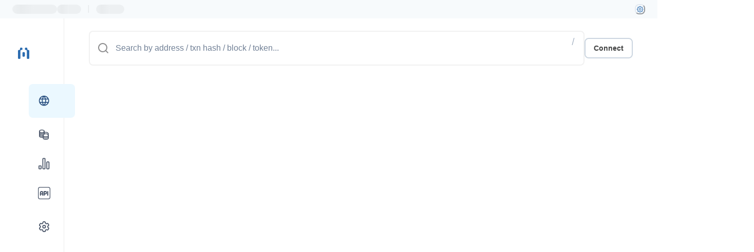

--- FILE ---
content_type: text/html; charset=utf-8
request_url: https://explorer.horizen.io/tx/5ca54f93ebc0b3cc42c70431c23e4f3cf80a8e682d127641f5e4c5d556c52e8b
body_size: 14491
content:
<!DOCTYPE html><html lang="en"><head><meta charSet="utf-8" data-next-head=""/><meta name="viewport" content="width=device-width" data-next-head=""/><title data-next-head="">horizen transaction 5ca54f93ebc0b3cc42c70431c23e4f3cf80a8e682d127641f5e4c5d556c52e8b | Blockscout</title><meta name="description" content="View transaction 5ca54f93ebc0b3cc42c70431c23e4f3cf80a8e682d127641f5e4c5d556c52e8b on horizen (horizen) Explorer" data-next-head=""/><meta property="og:title" content="horizen transaction 5ca54f93ebc0b3cc42c70431c23e4f3cf80a8e682d127641f5e4c5d556c52e8b | Blockscout" data-next-head=""/><meta property="og:image" content="" data-next-head=""/><meta property="og:type" content="website" data-next-head=""/><meta name="twitter:card" content="summary_large_image" data-next-head=""/><meta property="twitter:domain" content="horizen.calderaexplorer.xyz" data-next-head=""/><meta name="twitter:title" content="horizen transaction 5ca54f93ebc0b3cc42c70431c23e4f3cf80a8e682d127641f5e4c5d556c52e8b | Blockscout" data-next-head=""/><meta property="twitter:image" content="" data-next-head=""/><link href="https://fonts.googleapis.com/css2?family=Poppins:wght@400;500;600;700&amp;display=swap" rel="stylesheet"/><link href="https://fonts.googleapis.com/css2?family=Inter:wght@400;500;600;700&amp;display=swap" rel="stylesheet"/><script src="/assets/envs.js"></script><link rel="icon" type="image/png" sizes="16x16" href="/assets/favicon/favicon-16x16.png"/><link rel="icon" type="image/png" sizes="32x32" href="/assets/favicon/favicon-32x32.png"/><link rel="icon" type="image/png" sizes="48x48" href="/assets/favicon/favicon-48x48.png"/><link rel="shortcut icon" href="/assets/favicon/favicon.ico"/><link rel="apple-touch-icon" sizes="180x180" href="/assets/favicon/apple-touch-icon-180x180.png"/><link rel="icon" type="image/png" sizes="192x192" href="/assets/favicon/android-chrome-192x192.png"/><link rel="preload" as="image" href="/icons/sprite.82a08cb7.svg"/><noscript data-n-css=""></noscript><script defer="" nomodule="" src="/_next/static/chunks/polyfills-42372ed130431b0a.js"></script><script src="/_next/static/chunks/webpack-ccba986b5273e4f2.js" defer=""></script><script src="/_next/static/chunks/framework-0dab175bc9101d1e.js" defer=""></script><script src="/_next/static/chunks/main-5a0f0ca988d93bdb.js" defer=""></script><script src="/_next/static/chunks/pages/_app-2b87d390d6449e6d.js" defer=""></script><script src="/_next/static/chunks/pages/tx/%5Bhash%5D-16dc6e5d859b9b75.js" defer=""></script><script src="/_next/static/kMJ8csLtpKmboc4XwuB3P/_buildManifest.js" defer=""></script><script src="/_next/static/kMJ8csLtpKmboc4XwuB3P/_ssgManifest.js" defer=""></script></head><body><script id="chakra-script">!(function(){try{var a=function(c){var v="(prefers-color-scheme: dark)",h=window.matchMedia(v).matches?"dark":"light",r=c==="system"?h:c,o=document.documentElement,s=document.body,l="chakra-ui-light",d="chakra-ui-dark",i=r==="dark";return s.classList.add(i?d:l),s.classList.remove(i?l:d),o.style.colorScheme=r,o.dataset.theme=r,r},n=a,m="system",e="chakra-ui-color-mode",t=localStorage.getItem(e);t?a(t):localStorage.setItem(e,a(m))}catch(a){}})();</script><div id="__next"><style data-emotion="css-global 14zd3e1">:host,:root,[data-theme]{--chakra-ring-inset:var(--chakra-empty,/*!*/ /*!*/);--chakra-ring-offset-width:0px;--chakra-ring-offset-color:#fff;--chakra-ring-color:rgba(66, 153, 225, 0.6);--chakra-ring-offset-shadow:0 0 #0000;--chakra-ring-shadow:0 0 #0000;--chakra-space-x-reverse:0;--chakra-space-y-reverse:0;--chakra-colors-transparent:transparent;--chakra-colors-current:currentColor;--chakra-colors-black:#101112;--chakra-colors-white:#ffffff;--chakra-colors-whiteAlpha-50:rgba(255, 255, 255, 0.04);--chakra-colors-whiteAlpha-100:rgba(255, 255, 255, 0.06);--chakra-colors-whiteAlpha-200:rgba(255, 255, 255, 0.08);--chakra-colors-whiteAlpha-300:rgba(255, 255, 255, 0.16);--chakra-colors-whiteAlpha-400:rgba(255, 255, 255, 0.24);--chakra-colors-whiteAlpha-500:rgba(255, 255, 255, 0.36);--chakra-colors-whiteAlpha-600:rgba(255, 255, 255, 0.48);--chakra-colors-whiteAlpha-700:rgba(255, 255, 255, 0.64);--chakra-colors-whiteAlpha-800:rgba(255, 255, 255, 0.80);--chakra-colors-whiteAlpha-900:rgba(255, 255, 255, 0.92);--chakra-colors-blackAlpha-50:RGBA(16, 17, 18, 0.04);--chakra-colors-blackAlpha-100:RGBA(16, 17, 18, 0.06);--chakra-colors-blackAlpha-200:RGBA(16, 17, 18, 0.08);--chakra-colors-blackAlpha-300:RGBA(16, 17, 18, 0.16);--chakra-colors-blackAlpha-400:RGBA(16, 17, 18, 0.24);--chakra-colors-blackAlpha-500:RGBA(16, 17, 18, 0.36);--chakra-colors-blackAlpha-600:RGBA(16, 17, 18, 0.48);--chakra-colors-blackAlpha-700:RGBA(16, 17, 18, 0.64);--chakra-colors-blackAlpha-800:RGBA(16, 17, 18, 0.80);--chakra-colors-blackAlpha-900:RGBA(16, 17, 18, 0.92);--chakra-colors-gray-50:#F7FAFC;--chakra-colors-gray-100:#EDF2F7;--chakra-colors-gray-200:#E2E8F0;--chakra-colors-gray-300:#CBD5E0;--chakra-colors-gray-400:#A0AEC0;--chakra-colors-gray-500:#718096;--chakra-colors-gray-600:#4A5568;--chakra-colors-gray-700:#2D3748;--chakra-colors-gray-800:#1A202C;--chakra-colors-gray-900:#171923;--chakra-colors-red-50:#FFF5F5;--chakra-colors-red-100:#FED7D7;--chakra-colors-red-200:#FEB2B2;--chakra-colors-red-300:#FC8181;--chakra-colors-red-400:#F56565;--chakra-colors-red-500:#E53E3E;--chakra-colors-red-600:#C53030;--chakra-colors-red-700:#9B2C2C;--chakra-colors-red-800:#822727;--chakra-colors-red-900:#63171B;--chakra-colors-orange-50:#FFFAF0;--chakra-colors-orange-100:#FEEBCB;--chakra-colors-orange-200:#FBD38D;--chakra-colors-orange-300:#F6AD55;--chakra-colors-orange-400:#ED8936;--chakra-colors-orange-500:#DD6B20;--chakra-colors-orange-600:#C05621;--chakra-colors-orange-700:#9C4221;--chakra-colors-orange-800:#7B341E;--chakra-colors-orange-900:#652B19;--chakra-colors-yellow-50:#FFFFF0;--chakra-colors-yellow-100:#FEFCBF;--chakra-colors-yellow-200:#FAF089;--chakra-colors-yellow-300:#F6E05E;--chakra-colors-yellow-400:#ECC94B;--chakra-colors-yellow-500:#D69E2E;--chakra-colors-yellow-600:#B7791F;--chakra-colors-yellow-700:#975A16;--chakra-colors-yellow-800:#744210;--chakra-colors-yellow-900:#5F370E;--chakra-colors-green-50:#F0FFF4;--chakra-colors-green-100:#C6F6D5;--chakra-colors-green-200:#9AE6B4;--chakra-colors-green-300:#68D391;--chakra-colors-green-400:#48BB78;--chakra-colors-green-500:#38A169;--chakra-colors-green-600:#25855A;--chakra-colors-green-700:#276749;--chakra-colors-green-800:#22543D;--chakra-colors-green-900:#1C4532;--chakra-colors-teal-50:#E6FFFA;--chakra-colors-teal-100:#B2F5EA;--chakra-colors-teal-200:#81E6D9;--chakra-colors-teal-300:#4FD1C5;--chakra-colors-teal-400:#38B2AC;--chakra-colors-teal-500:#319795;--chakra-colors-teal-600:#2C7A7B;--chakra-colors-teal-700:#285E61;--chakra-colors-teal-800:#234E52;--chakra-colors-teal-900:#1D4044;--chakra-colors-blue-50:#EBF8FF;--chakra-colors-blue-100:#BEE3F8;--chakra-colors-blue-200:#90CDF4;--chakra-colors-blue-300:#63B3ED;--chakra-colors-blue-400:#4299E1;--chakra-colors-blue-500:#3182CE;--chakra-colors-blue-600:#2B6CB0;--chakra-colors-blue-700:#2C5282;--chakra-colors-blue-800:#2A4365;--chakra-colors-blue-900:#1A365D;--chakra-colors-cyan-50:#EDFDFD;--chakra-colors-cyan-100:#C4F1F9;--chakra-colors-cyan-200:#9DECF9;--chakra-colors-cyan-300:#76E4F7;--chakra-colors-cyan-400:#0BC5EA;--chakra-colors-cyan-500:#00B5D8;--chakra-colors-cyan-600:#00A3C4;--chakra-colors-cyan-700:#0987A0;--chakra-colors-cyan-800:#086F83;--chakra-colors-cyan-900:#065666;--chakra-colors-purple-50:#FAF5FF;--chakra-colors-purple-100:#E9D8FD;--chakra-colors-purple-200:#D6BCFA;--chakra-colors-purple-300:#B794F4;--chakra-colors-purple-400:#9F7AEA;--chakra-colors-purple-500:#805AD5;--chakra-colors-purple-600:#6B46C1;--chakra-colors-purple-700:#553C9A;--chakra-colors-purple-800:#44337A;--chakra-colors-purple-900:#322659;--chakra-colors-pink-50:#FFF5F7;--chakra-colors-pink-100:#FED7E2;--chakra-colors-pink-200:#FBB6CE;--chakra-colors-pink-300:#F687B3;--chakra-colors-pink-400:#ED64A6;--chakra-colors-pink-500:#D53F8C;--chakra-colors-pink-600:#B83280;--chakra-colors-pink-700:#97266D;--chakra-colors-pink-800:#702459;--chakra-colors-pink-900:#521B41;--chakra-colors-linkedin:#1564BA;--chakra-colors-facebook:#4460A0;--chakra-colors-messenger-50:#D0E6FF;--chakra-colors-messenger-100:#B9DAFF;--chakra-colors-messenger-200:#A2CDFF;--chakra-colors-messenger-300:#7AB8FF;--chakra-colors-messenger-400:#2E90FF;--chakra-colors-messenger-500:#0078FF;--chakra-colors-messenger-600:#0063D1;--chakra-colors-messenger-700:#0052AC;--chakra-colors-messenger-800:#003C7E;--chakra-colors-messenger-900:#002C5C;--chakra-colors-whatsapp-50:#dffeec;--chakra-colors-whatsapp-100:#b9f5d0;--chakra-colors-whatsapp-200:#90edb3;--chakra-colors-whatsapp-300:#65e495;--chakra-colors-whatsapp-400:#3cdd78;--chakra-colors-whatsapp-500:#22c35e;--chakra-colors-whatsapp-600:#179848;--chakra-colors-whatsapp-700:#0c6c33;--chakra-colors-whatsapp-800:#01421c;--chakra-colors-whatsapp-900:#001803;--chakra-colors-twitter:#000000;--chakra-colors-telegram:#2775CA;--chakra-colors-github:#171923;--chakra-colors-discord:#9747FF;--chakra-colors-slack:#1BA27A;--chakra-colors-opensea:#2081E2;--chakra-colors-medium:#231F20;--chakra-colors-reddit:#FF4500;--chakra-colors-celo:#FCFF52;--chakra-borders-none:0;--chakra-borders-1px:1px solid;--chakra-borders-2px:2px solid;--chakra-borders-4px:4px solid;--chakra-borders-8px:8px solid;--chakra-fonts-heading:Poppins,-apple-system,BlinkMacSystemFont,"Segoe UI",Helvetica,Arial,sans-serif,"Apple Color Emoji","Segoe UI Emoji","Segoe UI Symbol";--chakra-fonts-body:Inter,-apple-system,BlinkMacSystemFont,"Segoe UI",Helvetica,Arial,sans-serif,"Apple Color Emoji","Segoe UI Emoji","Segoe UI Symbol";--chakra-fonts-mono:SFMono-Regular,Menlo,Monaco,Consolas,"Liberation Mono","Courier New",monospace;--chakra-fontSizes-3xs:0.45rem;--chakra-fontSizes-2xs:0.625rem;--chakra-fontSizes-xs:0.75rem;--chakra-fontSizes-sm:0.875rem;--chakra-fontSizes-md:1rem;--chakra-fontSizes-lg:1.125rem;--chakra-fontSizes-xl:1.25rem;--chakra-fontSizes-2xl:1.5rem;--chakra-fontSizes-3xl:1.875rem;--chakra-fontSizes-4xl:2.25rem;--chakra-fontSizes-5xl:3rem;--chakra-fontSizes-6xl:3.75rem;--chakra-fontSizes-7xl:4.5rem;--chakra-fontSizes-8xl:6rem;--chakra-fontSizes-9xl:8rem;--chakra-fontWeights-hairline:100;--chakra-fontWeights-thin:200;--chakra-fontWeights-light:300;--chakra-fontWeights-normal:400;--chakra-fontWeights-medium:500;--chakra-fontWeights-semibold:600;--chakra-fontWeights-bold:700;--chakra-fontWeights-extrabold:800;--chakra-fontWeights-black:900;--chakra-letterSpacings-tighter:-0.05em;--chakra-letterSpacings-tight:-0.025em;--chakra-letterSpacings-normal:0;--chakra-letterSpacings-wide:0.025em;--chakra-letterSpacings-wider:0.05em;--chakra-letterSpacings-widest:0.1em;--chakra-lineHeights-3:.75rem;--chakra-lineHeights-4:1rem;--chakra-lineHeights-5:1.25rem;--chakra-lineHeights-6:1.5rem;--chakra-lineHeights-7:1.75rem;--chakra-lineHeights-8:2rem;--chakra-lineHeights-9:2.25rem;--chakra-lineHeights-10:2.5rem;--chakra-lineHeights-normal:normal;--chakra-lineHeights-none:1;--chakra-lineHeights-shorter:1.25;--chakra-lineHeights-short:1.375;--chakra-lineHeights-base:1.5;--chakra-lineHeights-tall:1.625;--chakra-lineHeights-taller:2;--chakra-radii-none:0;--chakra-radii-sm:4px;--chakra-radii-base:8px;--chakra-radii-md:12px;--chakra-radii-lg:16px;--chakra-radii-xl:24px;--chakra-radii-2xl:1rem;--chakra-radii-3xl:1.5rem;--chakra-radii-full:9999px;--chakra-space-1:0.25rem;--chakra-space-2:0.5rem;--chakra-space-3:0.75rem;--chakra-space-4:1rem;--chakra-space-5:1.25rem;--chakra-space-6:1.5rem;--chakra-space-7:1.75rem;--chakra-space-8:2rem;--chakra-space-9:2.25rem;--chakra-space-10:2.5rem;--chakra-space-12:3rem;--chakra-space-14:3.5rem;--chakra-space-16:4rem;--chakra-space-20:5rem;--chakra-space-24:6rem;--chakra-space-28:7rem;--chakra-space-32:8rem;--chakra-space-36:9rem;--chakra-space-40:10rem;--chakra-space-44:11rem;--chakra-space-48:12rem;--chakra-space-52:13rem;--chakra-space-56:14rem;--chakra-space-60:15rem;--chakra-space-64:16rem;--chakra-space-72:18rem;--chakra-space-80:20rem;--chakra-space-96:24rem;--chakra-space-px:1px;--chakra-space-0-5:0.125rem;--chakra-space-1-5:0.375rem;--chakra-space-2-5:0.625rem;--chakra-space-3-5:0.875rem;--chakra-shadows-xs:0 0 0 1px rgba(0, 0, 0, 0.05);--chakra-shadows-sm:0 1px 2px 0 rgba(0, 0, 0, 0.05);--chakra-shadows-base:0 1px 3px 0 rgba(0, 0, 0, 0.1),0 1px 2px 0 rgba(0, 0, 0, 0.06);--chakra-shadows-md:0 4px 6px -1px rgba(0, 0, 0, 0.1),0 2px 4px -1px rgba(0, 0, 0, 0.06);--chakra-shadows-lg:0 10px 15px -3px rgba(0, 0, 0, 0.1),0 4px 6px -2px rgba(0, 0, 0, 0.05);--chakra-shadows-xl:0 20px 25px -5px rgba(0, 0, 0, 0.1),0 10px 10px -5px rgba(0, 0, 0, 0.04);--chakra-shadows-2xl:0 25px 50px -12px rgba(0, 0, 0, 0.25);--chakra-shadows-outline:0 0 0 3px rgba(66, 153, 225, 0.6);--chakra-shadows-inner:inset 0 2px 4px 0 rgba(0,0,0,0.06);--chakra-shadows-none:none;--chakra-shadows-dark-lg:rgba(0, 0, 0, 0.1) 0px 0px 0px 1px,rgba(0, 0, 0, 0.2) 0px 5px 10px,rgba(0, 0, 0, 0.4) 0px 15px 40px;--chakra-sizes-1:0.25rem;--chakra-sizes-2:0.5rem;--chakra-sizes-3:0.75rem;--chakra-sizes-4:1rem;--chakra-sizes-5:1.25rem;--chakra-sizes-6:1.5rem;--chakra-sizes-7:1.75rem;--chakra-sizes-8:2rem;--chakra-sizes-9:2.25rem;--chakra-sizes-10:2.5rem;--chakra-sizes-12:3rem;--chakra-sizes-14:3.5rem;--chakra-sizes-16:4rem;--chakra-sizes-20:5rem;--chakra-sizes-24:6rem;--chakra-sizes-28:7rem;--chakra-sizes-32:8rem;--chakra-sizes-36:9rem;--chakra-sizes-40:10rem;--chakra-sizes-44:11rem;--chakra-sizes-48:12rem;--chakra-sizes-52:13rem;--chakra-sizes-56:14rem;--chakra-sizes-60:15rem;--chakra-sizes-64:16rem;--chakra-sizes-72:18rem;--chakra-sizes-80:20rem;--chakra-sizes-96:24rem;--chakra-sizes-px:1px;--chakra-sizes-0-5:0.125rem;--chakra-sizes-1-5:0.375rem;--chakra-sizes-2-5:0.625rem;--chakra-sizes-3-5:0.875rem;--chakra-sizes-max:max-content;--chakra-sizes-min:min-content;--chakra-sizes-full:100%;--chakra-sizes-3xs:14rem;--chakra-sizes-2xs:16rem;--chakra-sizes-xs:20rem;--chakra-sizes-sm:24rem;--chakra-sizes-md:28rem;--chakra-sizes-lg:32rem;--chakra-sizes-xl:36rem;--chakra-sizes-2xl:42rem;--chakra-sizes-3xl:48rem;--chakra-sizes-4xl:56rem;--chakra-sizes-5xl:64rem;--chakra-sizes-6xl:72rem;--chakra-sizes-7xl:80rem;--chakra-sizes-8xl:90rem;--chakra-sizes-prose:60ch;--chakra-sizes-container-sm:640px;--chakra-sizes-container-md:768px;--chakra-sizes-container-lg:1024px;--chakra-sizes-container-xl:1280px;--chakra-zIndices-hide:-1;--chakra-zIndices-auto:auto;--chakra-zIndices-base:0;--chakra-zIndices-docked:10;--chakra-zIndices-dropdown:1000;--chakra-zIndices-sticky:1100;--chakra-zIndices-banner:1200;--chakra-zIndices-overlay:1300;--chakra-zIndices-modal:1400;--chakra-zIndices-popover:1500;--chakra-zIndices-skipLink:1600;--chakra-zIndices-toast:1700;--chakra-zIndices-tooltip:1550;--chakra-zIndices-sticky1:1101;--chakra-zIndices-sticky2:1102;--chakra-transition-property-common:background-color,border-color,color,fill,stroke,opacity,box-shadow,transform;--chakra-transition-property-colors:background-color,border-color,color,fill,stroke;--chakra-transition-property-dimensions:width,height;--chakra-transition-property-position:left,right,top,bottom;--chakra-transition-property-background:background-color,background-image,background-position;--chakra-transition-easing-ease-in:cubic-bezier(0.4, 0, 1, 1);--chakra-transition-easing-ease-out:cubic-bezier(0, 0, 0.2, 1);--chakra-transition-easing-ease-in-out:cubic-bezier(0.4, 0, 0.2, 1);--chakra-transition-duration-ultra-fast:50ms;--chakra-transition-duration-faster:100ms;--chakra-transition-duration-fast:150ms;--chakra-transition-duration-normal:200ms;--chakra-transition-duration-slow:300ms;--chakra-transition-duration-slower:400ms;--chakra-transition-duration-ultra-slow:500ms;--chakra-blur-none:0;--chakra-blur-sm:4px;--chakra-blur-base:8px;--chakra-blur-md:12px;--chakra-blur-lg:16px;--chakra-blur-xl:24px;--chakra-blur-2xl:40px;--chakra-blur-3xl:64px;--chakra-breakpoints-base:0em;--chakra-breakpoints-sm:415px;--chakra-breakpoints-md:48em;--chakra-breakpoints-lg:1000px;--chakra-breakpoints-xl:1440px;--chakra-breakpoints-2xl:1920px;--chakra-breakpoints-3xl:3000px;--chakra-colors-divider:var(--chakra-colors-blackAlpha-200);--chakra-colors-text:var(--chakra-colors-blackAlpha-800);--chakra-colors-text_secondary:var(--chakra-colors-gray-500);--chakra-colors-link:var(--chakra-colors-blue-600);--chakra-colors-link_hovered:var(--chakra-colors-blue-400);--chakra-colors-icon_link_external:var(--chakra-colors-gray-300);--chakra-colors-icon_info:var(--chakra-colors-gray-400);--chakra-colors-error:var(--chakra-colors-red-500);--chakra-colors-dialog_bg:var(--chakra-colors-white);--chakra-shadows-action_bar:0 4px 4px -4px rgb(0 0 0 / 10%),0 2px 4px -4px rgb(0 0 0 / 6%);}.chakra-ui-light :host:not([data-theme]),.chakra-ui-light :root:not([data-theme]),.chakra-ui-light [data-theme]:not([data-theme]),[data-theme=light] :host:not([data-theme]),[data-theme=light] :root:not([data-theme]),[data-theme=light] [data-theme]:not([data-theme]),:host[data-theme=light],:root[data-theme=light],[data-theme][data-theme=light]{--chakra-colors-chakra-body-text:var(--chakra-colors-gray-800);--chakra-colors-chakra-body-bg:var(--chakra-colors-white);--chakra-colors-chakra-border-color:var(--chakra-colors-gray-200);--chakra-colors-chakra-inverse-text:var(--chakra-colors-white);--chakra-colors-chakra-subtle-bg:var(--chakra-colors-gray-100);--chakra-colors-chakra-subtle-text:var(--chakra-colors-gray-600);--chakra-colors-chakra-placeholder-color:var(--chakra-colors-gray-500);}.chakra-ui-dark :host:not([data-theme]),.chakra-ui-dark :root:not([data-theme]),.chakra-ui-dark [data-theme]:not([data-theme]),[data-theme=dark] :host:not([data-theme]),[data-theme=dark] :root:not([data-theme]),[data-theme=dark] [data-theme]:not([data-theme]),:host[data-theme=dark],:root[data-theme=dark],[data-theme][data-theme=dark]{--chakra-colors-chakra-body-text:var(--chakra-colors-whiteAlpha-900);--chakra-colors-chakra-body-bg:var(--chakra-colors-gray-800);--chakra-colors-chakra-border-color:var(--chakra-colors-whiteAlpha-300);--chakra-colors-chakra-inverse-text:var(--chakra-colors-gray-800);--chakra-colors-chakra-subtle-bg:var(--chakra-colors-gray-700);--chakra-colors-chakra-subtle-text:var(--chakra-colors-gray-400);--chakra-colors-chakra-placeholder-color:var(--chakra-colors-whiteAlpha-400);--chakra-colors-divider:var(--chakra-colors-whiteAlpha-200);--chakra-colors-text:var(--chakra-colors-whiteAlpha-800);--chakra-colors-text_secondary:var(--chakra-colors-gray-400);--chakra-colors-link:var(--chakra-colors-blue-300);--chakra-colors-icon_link_external:var(--chakra-colors-gray-500);--chakra-colors-icon_info:var(--chakra-colors-gray-500);--chakra-colors-error:var(--chakra-colors-red-500);--chakra-colors-dialog_bg:var(--chakra-colors-gray-900);}</style><style data-emotion="css-global fubdgu">html{line-height:1.5;-webkit-text-size-adjust:100%;font-family:system-ui,sans-serif;-webkit-font-smoothing:antialiased;text-rendering:optimizeLegibility;-moz-osx-font-smoothing:grayscale;touch-action:manipulation;}body{position:relative;min-height:100%;margin:0;font-feature-settings:"kern";}:where(*, *::before, *::after){border-width:0;border-style:solid;box-sizing:border-box;word-wrap:break-word;}main{display:block;}hr{border-top-width:1px;box-sizing:content-box;height:0;overflow:visible;}:where(pre, code, kbd,samp){font-family:SFMono-Regular,Menlo,Monaco,Consolas,monospace;font-size:1em;}a{background-color:transparent;color:inherit;-webkit-text-decoration:inherit;text-decoration:inherit;}abbr[title]{border-bottom:none;-webkit-text-decoration:underline;text-decoration:underline;-webkit-text-decoration:underline dotted;-webkit-text-decoration:underline dotted;text-decoration:underline dotted;}:where(b, strong){font-weight:bold;}small{font-size:80%;}:where(sub,sup){font-size:75%;line-height:0;position:relative;vertical-align:baseline;}sub{bottom:-0.25em;}sup{top:-0.5em;}img{border-style:none;}:where(button, input, optgroup, select, textarea){font-family:inherit;font-size:100%;line-height:1.15;margin:0;}:where(button, input){overflow:visible;}:where(button, select){text-transform:none;}:where(
          button::-moz-focus-inner,
          [type="button"]::-moz-focus-inner,
          [type="reset"]::-moz-focus-inner,
          [type="submit"]::-moz-focus-inner
        ){border-style:none;padding:0;}fieldset{padding:0.35em 0.75em 0.625em;}legend{box-sizing:border-box;color:inherit;display:table;max-width:100%;padding:0;white-space:normal;}progress{vertical-align:baseline;}textarea{overflow:auto;}:where([type="checkbox"], [type="radio"]){box-sizing:border-box;padding:0;}input[type="number"]::-webkit-inner-spin-button,input[type="number"]::-webkit-outer-spin-button{-webkit-appearance:none!important;}input[type="number"]{-moz-appearance:textfield;}input[type="search"]{-webkit-appearance:textfield;outline-offset:-2px;}input[type="search"]::-webkit-search-decoration{-webkit-appearance:none!important;}::-webkit-file-upload-button{-webkit-appearance:button;font:inherit;}details{display:block;}summary{display:-webkit-box;display:-webkit-list-item;display:-ms-list-itembox;display:list-item;}template{display:none;}[hidden]{display:none!important;}:where(
          blockquote,
          dl,
          dd,
          h1,
          h2,
          h3,
          h4,
          h5,
          h6,
          hr,
          figure,
          p,
          pre
        ){margin:0;}button{background:transparent;padding:0;}fieldset{margin:0;padding:0;}:where(ol, ul){margin:0;padding:0;}textarea{resize:vertical;}:where(button, [role="button"]){cursor:pointer;}button::-moz-focus-inner{border:0!important;}table{border-collapse:collapse;}:where(h1, h2, h3, h4, h5, h6){font-size:inherit;font-weight:inherit;}:where(button, input, optgroup, select, textarea){padding:0;line-height:inherit;color:inherit;}:where(img, svg, video, canvas, audio, iframe, embed, object){display:block;}:where(img, video){max-width:100%;height:auto;}[data-js-focus-visible] :focus:not([data-focus-visible-added]):not(
          [data-focus-visible-disabled]
        ){outline:none;box-shadow:none;}select::-ms-expand{display:none;}:root,:host{--chakra-vh:100vh;}@supports (height: -webkit-fill-available){:root,:host{--chakra-vh:-webkit-fill-available;}}@supports (height: -moz-fill-available){:root,:host{--chakra-vh:-moz-fill-available;}}@supports (height: 100dvh){:root,:host{--chakra-vh:100dvh;}}</style><style data-emotion="css-global 1iwhkvi">body{font-family:var(--chakra-fonts-body);color:var(--chakra-colors-chakra-body-text);background:var(--chakra-colors-white);transition-property:background-color,color,border-color;transition-duration:var(--chakra-transition-duration-normal);line-height:var(--chakra-lineHeights-base);transition-timing-function:ease;-webkit-tap-highlight-color:transparent;font-variant-ligatures:no-contextual;}*::-webkit-input-placeholder{color:var(--chakra-colors-chakra-placeholder-color);}*::-moz-placeholder{color:var(--chakra-colors-chakra-placeholder-color);}*:-ms-input-placeholder{color:var(--chakra-colors-chakra-placeholder-color);}*::placeholder{color:var(--chakra-colors-chakra-placeholder-color);}*,*::before,::after{border-color:var(--chakra-colors-chakra-border-color);}mark{background-color:var(--chakra-colors-green-100);color:inherit;}svg *::selection{color:none;background:none;}form{width:100%;}body *::-webkit-scrollbar{width:20px;}body *::-webkit-scrollbar-track{background-color:var(--chakra-colors-transparent);}body *::-webkit-scrollbar-thumb{background-color:var(--chakra-colors-blackAlpha-300);border-radius:20px;border:8px solid rgba(0,0,0,0);-webkit-background-clip:content-box;background-clip:content-box;min-height:32px;}body *::-webkit-scrollbar-button{display:none;}body *::-webkit-scrollbar-corner{background-color:var(--chakra-colors-transparent);}body *::-webkit-resizer{background-image:url(/static/resizer_light.png);-webkit-background-size:20px;background-size:20px;}body *{scrollbar-width:thin;scrollbar-color:var(--chakra-colors-blackAlpha-300) transparent;}.address-entity.address-entity_highlighted::before{content:" ";position:absolute;padding-top:var(--chakra-space-1);padding-bottom:var(--chakra-space-1);padding-left:var(--chakra-space-1);padding-right:0px;top:-5px;left:-5px;width:100%;height:100%;border-radius:var(--chakra-radii-base);border-color:var(--chakra-colors-blue-200);border-width:1px;border-style:dashed;background-color:var(--chakra-colors-blue-50);z-index:-1;}.address-entity_no-copy.address-entity_highlighted::before{padding-right:var(--chakra-space-2);}.grecaptcha-badge{visibility:hidden;}div:has(div):has(iframe[title="recaptcha challenge expires in two minutes"])::after{content:" ";display:block;position:fixed;top:0px;left:0px;width:100vw;height:100vh;z-index:100000;background-color:var(--chakra-colors-blackAlpha-300);}</style><style data-emotion="css grtsx1">.css-grtsx1{height:100vh;display:-webkit-box;display:-webkit-flex;display:-ms-flexbox;display:flex;-webkit-flex-direction:column;-ms-flex-direction:column;flex-direction:column;-webkit-align-items:flex-start;-webkit-box-align:flex-start;-ms-flex-align:flex-start;align-items:flex-start;-webkit-box-pack:center;-ms-flex-pack:center;-webkit-justify-content:center;justify-content:center;width:-webkit-fit-content;width:-moz-fit-content;width:fit-content;max-width:800px;margin:0 auto;padding:var(--chakra-space-4);}@media screen and (min-width: 1000px){.css-grtsx1{margin:0 auto;padding:0px;}}</style><style data-emotion="css 1yqdq28">.css-1yqdq28{min-width:100vw;margin:0 auto;background-color:var(--chakra-colors-white);}@media screen and (min-width: 1000px){.css-1yqdq28{min-width:-webkit-fit-content;min-width:-moz-fit-content;min-width:fit-content;}}</style><div class="css-1yqdq28"><style data-emotion="css ozci9u">.css-ozci9u{background-color:var(--chakra-colors-gray-50);}</style><div class="css-ozci9u"><style data-emotion="css 1bq478o">.css-1bq478o{display:-webkit-box;display:-webkit-flex;display:-ms-flexbox;display:flex;padding-top:var(--chakra-space-2);padding-bottom:var(--chakra-space-2);-webkit-padding-start:var(--chakra-space-3);padding-inline-start:var(--chakra-space-3);-webkit-padding-end:var(--chakra-space-3);padding-inline-end:var(--chakra-space-3);max-width:1920px;margin:0 auto;-webkit-box-pack:justify;-webkit-justify-content:space-between;justify-content:space-between;-webkit-align-items:center;-webkit-box-align:center;-ms-flex-align:center;align-items:center;}@media screen and (min-width: 1000px){.css-1bq478o{-webkit-padding-start:var(--chakra-space-6);padding-inline-start:var(--chakra-space-6);-webkit-padding-end:var(--chakra-space-6);padding-inline-end:var(--chakra-space-6);}}</style><div class="css-1bq478o"><style data-emotion="css g96j62">.css-g96j62{display:-webkit-box;display:-webkit-flex;display:-ms-flexbox;display:flex;-webkit-align-items:center;-webkit-box-align:center;-ms-flex-align:center;align-items:center;font-size:var(--chakra-fontSizes-xs);font-weight:500;}</style><div class="css-g96j62"><style data-emotion="css 2o1tii">.css-2o1tii{display:-webkit-box;display:-webkit-flex;display:-ms-flexbox;display:flex;-webkit-column-gap:var(--chakra-space-1);column-gap:var(--chakra-space-1);}</style><div class="css-2o1tii"><style data-emotion="css vj3ggj animation-1w4ut5h">.css-vj3ggj{--skeleton-start-color:var(--chakra-colors-gray-100);--skeleton-end-color:var(--chakra-colors-gray-400);background:linear-gradient(90deg, RGBA(16, 17, 18, 0.04) 8%, RGBA(16, 17, 18, 0.06) 18%, RGBA(16, 17, 18, 0.04) 33%);border-color:RGBA(16, 17, 18, 0.04);opacity:1;border-radius:var(--chakra-radii-md);-webkit-background-size:200% 100%;background-size:200% 100%;box-shadow:var(--chakra-shadows-none);-webkit-background-clip:padding-box;background-clip:padding-box;cursor:default;color:var(--chakra-colors-transparent);pointer-events:none;-webkit-user-select:none;-moz-user-select:none;-ms-user-select:none;user-select:none;-webkit-animation:1s linear infinite animation-1w4ut5h;animation:1s linear infinite animation-1w4ut5h;}.chakra-ui-dark .css-vj3ggj:not([data-theme]),[data-theme=dark] .css-vj3ggj:not([data-theme]),.css-vj3ggj[data-theme=dark]{--skeleton-start-color:var(--chakra-colors-gray-800);--skeleton-end-color:var(--chakra-colors-gray-600);}.css-vj3ggj::before,.css-vj3ggj::after,.css-vj3ggj *{visibility:hidden;}@-webkit-keyframes animation-1w4ut5h{to{background-position-x:-200%;}}@keyframes animation-1w4ut5h{to{background-position-x:-200%;}}</style><div class="chakra-skeleton css-vj3ggj"><style data-emotion="css 1qvzvvz">.css-1qvzvvz{color:var(--chakra-colors-text_secondary);}</style><span class="css-1qvzvvz">ETH<!-- --> </span><span>$<!-- -->1,807.68</span></div><div class="chakra-skeleton css-vj3ggj"><style data-emotion="css jx61ed">.css-jx61ed{color:var(--chakra-colors-green-500);}</style><span class="css-jx61ed">42.00<!-- -->%</span></div></div><style data-emotion="css llk779">.css-llk779{-webkit-margin-start:var(--chakra-space-3);margin-inline-start:var(--chakra-space-3);-webkit-margin-end:var(--chakra-space-3);margin-inline-end:var(--chakra-space-3);color:var(--chakra-colors-divider);}</style><span class="css-llk779">|</span><div class="chakra-skeleton css-vj3ggj"><span class="css-1qvzvvz">Gas </span><style data-emotion="css 5kc5f2">.css-5kc5f2{transition-property:background-color,color,border-color;transition-duration:var(--chakra-transition-duration-normal);transition-timing-function:ease;cursor:pointer;-webkit-text-decoration:none;text-decoration:none;outline:2px solid transparent;outline-offset:2px;color:var(--chakra-colors-link);}.css-5kc5f2:hover,.css-5kc5f2[data-hover]{-webkit-text-decoration:underline;text-decoration:underline;color:var(--chakra-colors-link_hovered);text-decoration-style:solid;}.css-5kc5f2:focus-visible,.css-5kc5f2[data-focus-visible]{box-shadow:var(--chakra-shadows-outline);}</style><a class="chakra-link css-5kc5f2" id="popover-trigger-:R2j4q6ipf6H1:" aria-haspopup="dialog" aria-expanded="false" aria-controls="popover-content-:R2j4q6ipf6H1:"><span class="css-0">$1.01</span></a><span></span></div></div><style data-emotion="css 70qvj9">.css-70qvj9{display:-webkit-box;display:-webkit-flex;display:-ms-flexbox;display:flex;-webkit-align-items:center;-webkit-box-align:center;-ms-flex-align:center;align-items:center;}</style><div class="css-70qvj9"><style data-emotion="css 1szy9a4">.css-1szy9a4{display:-webkit-inline-box;display:-webkit-inline-flex;display:-ms-inline-flexbox;display:inline-flex;-webkit-appearance:none;-moz-appearance:none;-ms-appearance:none;appearance:none;-webkit-align-items:center;-webkit-box-align:center;-ms-flex-align:center;align-items:center;-webkit-box-pack:center;-ms-flex-pack:center;-webkit-justify-content:center;justify-content:center;-webkit-user-select:none;-moz-user-select:none;-ms-user-select:none;user-select:none;position:relative;white-space:nowrap;vertical-align:middle;outline:2px solid transparent;outline-offset:2px;line-height:1.2;border-radius:var(--chakra-radii-base);font-weight:600;transition-property:var(--chakra-transition-property-common);transition-duration:var(--chakra-transition-duration-normal);overflow:hidden;height:var(--chakra-sizes-5);min-width:unset;font-size:var(--chakra-fontSizes-md);-webkit-padding-start:var(--chakra-space-4);padding-inline-start:var(--chakra-space-4);-webkit-padding-end:var(--chakra-space-4);padding-inline-end:var(--chakra-space-4);color:var(--chakra-colors-blue-600);padding:1px;width:var(--chakra-sizes-5);}.css-1szy9a4:focus-visible,.css-1szy9a4[data-focus-visible]{box-shadow:var(--chakra-shadows-none);}@media screen and (min-width: 1000px){.css-1szy9a4:focus-visible,.css-1szy9a4[data-focus-visible]{box-shadow:var(--chakra-shadows-outline);}}.css-1szy9a4:disabled,.css-1szy9a4[disabled],.css-1szy9a4[aria-disabled=true],.css-1szy9a4[data-disabled]{opacity:0.4;cursor:not-allowed;box-shadow:var(--chakra-shadows-none);}.css-1szy9a4:hover,.css-1szy9a4[data-hover]{color:var(--chakra-colors-link_hovered);}.css-1szy9a4:hover:disabled,.css-1szy9a4[data-hover]:disabled,.css-1szy9a4:hover[disabled],.css-1szy9a4[data-hover][disabled],.css-1szy9a4:hover[aria-disabled=true],.css-1szy9a4[data-hover][aria-disabled=true],.css-1szy9a4:hover[data-disabled],.css-1szy9a4[data-hover][data-disabled]{background:initial;}</style><button type="button" class="chakra-button css-1szy9a4" aria-label="User settings" id="popover-trigger-:R1la6ipf6H1:" aria-haspopup="dialog" aria-expanded="false" aria-controls="popover-content-:R1la6ipf6H1:"><style data-emotion="css 1763kwy">.css-1763kwy{display:inline-block;width:var(--chakra-sizes-5);height:var(--chakra-sizes-5);-webkit-animation:none;animation:none;}</style><div class="chakra-skeleton css-1763kwy" aria-hidden="true" focusable="false"><style data-emotion="css uwwqev">.css-uwwqev{width:100%;height:100%;}</style><svg class="css-uwwqev"><use href="/icons/sprite.82a08cb7.svg#gear_slim"></use></svg></div></button><style data-emotion="css iy22zq">.css-iy22zq{z-index:var(--chakra-zIndices-popover);}</style><div style="visibility:hidden;position:absolute;min-width:max-content;inset:0 auto auto 0" class="chakra-popover__popper css-iy22zq"><style data-emotion="css mp7zbf">.css-mp7zbf{position:relative;display:-webkit-box;display:-webkit-flex;display:-ms-flexbox;display:flex;-webkit-flex-direction:column;-ms-flex-direction:column;flex-direction:column;--popper-bg:var(--chakra-colors-white);background:var(--popper-bg);--popper-arrow-bg:var(--popper-bg);--popper-arrow-shadow-color:var(--chakra-colors-blackAlpha-200);width:auto;border:var(--chakra-borders-none);border-color:inherit;border-radius:var(--chakra-radii-md);box-shadow:var(--chakra-shadows-2xl);z-index:inherit;overflow-y:hidden;font-size:var(--chakra-fontSizes-sm);}.chakra-ui-dark .css-mp7zbf:not([data-theme]),[data-theme=dark] .css-mp7zbf:not([data-theme]),.css-mp7zbf[data-theme=dark]{--popper-bg:var(--chakra-colors-gray-900);--popper-arrow-shadow-color:var(--chakra-colors-whiteAlpha-300);box-shadow:var(--chakra-shadows-dark-lg);}.css-mp7zbf:focus-visible,.css-mp7zbf[data-focus-visible]{outline:2px solid transparent;outline-offset:2px;box-shadow:var(--chakra-shadows-2xl);}</style><section id="popover-content-:R1la6ipf6H1:" tabindex="-1" role="dialog" class="chakra-popover__content css-mp7zbf" style="transform-origin:var(--popper-transform-origin);opacity:0;visibility:hidden;transform:scale(0.95) translateZ(0)"><style data-emotion="css 1115u5e">.css-1115u5e{-webkit-padding-start:var(--chakra-space-4);padding-inline-start:var(--chakra-space-4);-webkit-padding-end:var(--chakra-space-4);padding-inline-end:var(--chakra-space-4);padding-top:var(--chakra-space-4);padding-bottom:var(--chakra-space-4);box-shadow:var(--chakra-shadows-2xl);padding:var(--chakra-space-4);}</style><div id="popover-body-:R1la6ipf6H1:" class="chakra-popover__body css-1115u5e"><div><style data-emotion="css 35ezg3">.css-35ezg3{font-weight:600;}</style><div class="css-35ezg3">Color theme</div><style data-emotion="css 5er3ub">.css-5er3ub{color:var(--chakra-colors-text_secondary);margin-top:var(--chakra-space-1);margin-bottom:var(--chakra-space-2);}</style><div class="css-5er3ub"></div><style data-emotion="css k008qs">.css-k008qs{display:-webkit-box;display:-webkit-flex;display:-ms-flexbox;display:flex;}</style><div class="css-k008qs"><style data-emotion="css 1mb5fy6">.css-1mb5fy6{padding:9px;background-color:var(--chakra-colors-transparent);border-radius:var(--chakra-radii-base);}</style><div class="css-1mb5fy6"><style data-emotion="css 9ll80m">.css-9ll80m{background:linear-gradient(154deg, #EFEFEF 50%, rgba(255, 255, 255, 0.00) 330.86%);width:22px;height:22px;border-radius:var(--chakra-radii-full);border-width:1px;border-color:var(--chakra-colors-white);position:relative;cursor:pointer;}.css-9ll80m::before{position:absolute;display:block;content:"";top:-3px;left:-3px;width:calc(100% + 2px);height:calc(100% + 2px);border-style:solid;border-radius:var(--chakra-radii-full);border-width:2px;border-color:var(--chakra-colors-transparent);}.css-9ll80m:hover::before,.css-9ll80m[data-hover]::before{border-color:var(--chakra-colors-link_hovered);}</style><div data-value="#FFFFFF" class="css-9ll80m"></div></div><div class="css-1mb5fy6"><style data-emotion="css m5bnek">.css-m5bnek{background:linear-gradient(152deg, #232B37 50%, rgba(255, 255, 255, 0.00) 290.71%);width:22px;height:22px;border-radius:var(--chakra-radii-full);border-width:1px;border-color:var(--chakra-colors-white);position:relative;cursor:pointer;}.css-m5bnek::before{position:absolute;display:block;content:"";top:-3px;left:-3px;width:calc(100% + 2px);height:calc(100% + 2px);border-style:solid;border-radius:var(--chakra-radii-full);border-width:2px;border-color:var(--chakra-colors-transparent);}.css-m5bnek:hover::before,.css-m5bnek[data-hover]::before{border-color:var(--chakra-colors-link_hovered);}</style><div data-value="#232B37" class="css-m5bnek"></div></div><div class="css-1mb5fy6"><style data-emotion="css 1hb20v2">.css-1hb20v2{background:linear-gradient(148deg, #1B3F71 50%, rgba(255, 255, 255, 0.00) 312.35%);width:22px;height:22px;border-radius:var(--chakra-radii-full);border-width:1px;border-color:var(--chakra-colors-white);position:relative;cursor:pointer;}.css-1hb20v2::before{position:absolute;display:block;content:"";top:-3px;left:-3px;width:calc(100% + 2px);height:calc(100% + 2px);border-style:solid;border-radius:var(--chakra-radii-full);border-width:2px;border-color:var(--chakra-colors-transparent);}.css-1hb20v2:hover::before,.css-1hb20v2[data-hover]::before{border-color:var(--chakra-colors-link_hovered);}</style><div data-value="#1B2E48" class="css-1hb20v2"></div></div><div class="css-1mb5fy6"><style data-emotion="css 1jaebzz">.css-1jaebzz{background:linear-gradient(161deg, #000 9.37%, #383838 92.52%);width:22px;height:22px;border-radius:var(--chakra-radii-full);border-width:1px;border-color:var(--chakra-colors-white);position:relative;cursor:pointer;}.css-1jaebzz::before{position:absolute;display:block;content:"";top:-3px;left:-3px;width:calc(100% + 2px);height:calc(100% + 2px);border-style:solid;border-radius:var(--chakra-radii-full);border-width:2px;border-color:var(--chakra-colors-transparent);}.css-1jaebzz:hover::before,.css-1jaebzz[data-hover]::before{border-color:var(--chakra-colors-link_hovered);}</style><div data-value="#101112" class="css-1jaebzz"></div></div></div></div><style data-emotion="css w6gbgh">.css-w6gbgh{border-color:var(--chakra-colors-divider);border-top-width:1px;margin-top:var(--chakra-space-3);margin-bottom:var(--chakra-space-3);}</style><div class="css-w6gbgh"></div><div><div class="css-35ezg3">Address settings</div><div class="css-5er3ub"></div><div class="css-k008qs"><div class="css-1mb5fy6"><style data-emotion="css 19xu1sw">.css-19xu1sw{background:url("/static/identicon_logos/github.png") center/contain no-repeat;width:22px;height:22px;border-radius:var(--chakra-radii-full);border-width:1px;border-color:var(--chakra-colors-white);position:relative;cursor:pointer;}.css-19xu1sw::before{position:absolute;display:block;content:"";top:-3px;left:-3px;width:calc(100% + 2px);height:calc(100% + 2px);border-style:solid;border-radius:var(--chakra-radii-full);border-width:2px;border-color:var(--chakra-colors-transparent);}.css-19xu1sw:hover::before,.css-19xu1sw[data-hover]::before{border-color:var(--chakra-colors-link_hovered);}</style><div data-value="github" class="css-19xu1sw"></div></div><div class="css-1mb5fy6"><style data-emotion="css 1g8ozkv">.css-1g8ozkv{background:url("/static/identicon_logos/jazzicon.png") center/contain no-repeat;width:22px;height:22px;border-radius:var(--chakra-radii-full);border-width:1px;border-color:var(--chakra-colors-white);position:relative;cursor:pointer;}.css-1g8ozkv::before{position:absolute;display:block;content:"";top:-3px;left:-3px;width:calc(100% + 2px);height:calc(100% + 2px);border-style:solid;border-radius:var(--chakra-radii-full);border-width:2px;border-color:var(--chakra-colors-transparent);}.css-1g8ozkv:hover::before,.css-1g8ozkv[data-hover]::before{border-color:var(--chakra-colors-link_hovered);}</style><div data-value="jazzicon" class="css-1g8ozkv"></div></div><div class="css-1mb5fy6"><style data-emotion="css jr3qqf">.css-jr3qqf{background:url("/static/identicon_logos/blockies.png") center/contain no-repeat;width:22px;height:22px;border-radius:var(--chakra-radii-full);border-width:1px;border-color:var(--chakra-colors-white);position:relative;cursor:pointer;}.css-jr3qqf::before{position:absolute;display:block;content:"";top:-3px;left:-3px;width:calc(100% + 2px);height:calc(100% + 2px);border-style:solid;border-radius:var(--chakra-radii-full);border-width:2px;border-color:var(--chakra-colors-transparent);}.css-jr3qqf:hover::before,.css-jr3qqf[data-hover]::before{border-color:var(--chakra-colors-link_hovered);}</style><div data-value="blockie" class="css-jr3qqf"></div></div><div class="css-1mb5fy6"><style data-emotion="css 15nfgw">.css-15nfgw{background:url("/static/identicon_logos/gradient_avatar.png") center/contain no-repeat;width:22px;height:22px;border-radius:var(--chakra-radii-full);border-width:1px;border-color:var(--chakra-colors-white);position:relative;cursor:pointer;}.css-15nfgw::before{position:absolute;display:block;content:"";top:-3px;left:-3px;width:calc(100% + 2px);height:calc(100% + 2px);border-style:solid;border-radius:var(--chakra-radii-full);border-width:2px;border-color:var(--chakra-colors-transparent);}.css-15nfgw:hover::before,.css-15nfgw[data-hover]::before{border-color:var(--chakra-colors-link_hovered);}</style><div data-value="gradient_avatar" class="css-15nfgw"></div></div><div class="css-1mb5fy6"><style data-emotion="css 18jcoip">.css-18jcoip{background:url("/static/identicon_logos/nouns.svg") center/contain no-repeat;width:22px;height:22px;border-radius:var(--chakra-radii-full);border-width:1px;border-color:var(--chakra-colors-white);position:relative;cursor:pointer;}.css-18jcoip::before{position:absolute;display:block;content:"";top:-3px;left:-3px;width:calc(100% + 2px);height:calc(100% + 2px);border-style:solid;border-radius:var(--chakra-radii-full);border-width:2px;border-color:var(--chakra-colors-transparent);}.css-18jcoip:hover::before,.css-18jcoip[data-hover]::before{border-color:var(--chakra-colors-link_hovered);}</style><div data-value="nouns" class="css-18jcoip"></div></div></div></div></div></section></div></div></div></div><style data-emotion="css yawt3m">.css-yawt3m{background-color:var(--chakra-colors-white);display:block;position:-webkit-sticky;position:sticky;top:-1px;left:0px;z-index:var(--chakra-zIndices-sticky2);padding-top:1px;}@media screen and (min-width: 1000px){.css-yawt3m{display:none;}}</style><div class="css-yawt3m"><style data-emotion="css 151w4bv">.css-151w4bv{display:-webkit-box;display:-webkit-flex;display:-ms-flexbox;display:flex;-webkit-padding-start:var(--chakra-space-3);padding-inline-start:var(--chakra-space-3);-webkit-padding-end:var(--chakra-space-3);padding-inline-end:var(--chakra-space-3);padding-top:var(--chakra-space-2);padding-bottom:var(--chakra-space-2);background-color:var(--chakra-colors-white);width:100%;-webkit-align-items:center;-webkit-box-align:center;-ms-flex-align:center;align-items:center;transition-property:box-shadow;transition-duration:var(--chakra-transition-duration-slow);box-shadow:var(--chakra-shadows-none);}</style><header class="css-151w4bv"><style data-emotion="css 1fpn409">.css-1fpn409{padding:var(--chakra-space-2);cursor:pointer;}</style><div class="css-1fpn409"><style data-emotion="css 1q054hx">.css-1q054hx{display:block;width:var(--chakra-sizes-6);height:var(--chakra-sizes-6);color:var(--chakra-colors-gray-600);-webkit-animation:none;animation:none;}</style><div class="chakra-skeleton css-1q054hx" aria-label="Menu button"><svg class="css-uwwqev"><use href="/icons/sprite.82a08cb7.svg#burger"></use></svg></div></div><style data-emotion="css dyvq8b">.css-dyvq8b{margin-left:var(--chakra-space-2);margin-right:auto;}</style><style data-emotion="css 3olbyh">.css-3olbyh{width:120px;height:24px;display:-webkit-inline-box;display:-webkit-inline-flex;display:-ms-inline-flexbox;display:inline-flex;overflow:hidden;-webkit-flex-shrink:0;-ms-flex-negative:0;flex-shrink:0;margin-left:var(--chakra-space-2);margin-right:auto;}@media screen and (min-width: 1000px){.css-3olbyh{width:30px;height:30px;}}@media screen and (min-width: 1440px){.css-3olbyh{width:120px;height:24px;}}</style><a class="css-3olbyh" href="/" aria-label="Link to main page"><style data-emotion="css 3i2sp4">.css-3i2sp4{display:block;width:auto;height:100%;color:var(--chakra-colors-blue-600);-webkit-animation:none;animation:none;}@media screen and (min-width: 1000px){.css-3i2sp4{display:none;}}@media screen and (min-width: 1440px){.css-3i2sp4{display:block;}}</style><div class="chakra-skeleton css-3i2sp4"><svg class="css-uwwqev"><use href="/icons/sprite.82a08cb7.svg#networks/logo-placeholder"></use></svg></div><style data-emotion="css 1k64bo7">.css-1k64bo7{display:none;width:auto;height:100%;color:var(--chakra-colors-blue-600);-webkit-animation:none;animation:none;}@media screen and (min-width: 1000px){.css-1k64bo7{display:block;}}@media screen and (min-width: 1440px){.css-1k64bo7{display:none;}}</style><div class="chakra-skeleton css-1k64bo7"><svg class="css-uwwqev"><use href="/icons/sprite.82a08cb7.svg#networks/icon-placeholder"></use></svg></div></a><style data-emotion="css 1lwbjp9">.css-1lwbjp9{display:-webkit-box;display:-webkit-flex;display:-ms-flexbox;display:flex;-webkit-column-gap:var(--chakra-space-2);column-gap:var(--chakra-space-2);}</style><div class="css-1lwbjp9"><style data-emotion="css wj6pk2">.css-wj6pk2{display:-webkit-inline-box;display:-webkit-inline-flex;display:-ms-inline-flexbox;display:inline-flex;-webkit-appearance:none;-moz-appearance:none;-ms-appearance:none;appearance:none;-webkit-align-items:center;-webkit-box-align:center;-ms-flex-align:center;align-items:center;-webkit-box-pack:center;-ms-flex-pack:center;-webkit-justify-content:center;justify-content:center;-webkit-user-select:none;-moz-user-select:none;-ms-user-select:none;user-select:none;position:relative;white-space:nowrap;vertical-align:middle;outline:2px solid transparent;outline-offset:2px;border-radius:var(--chakra-radii-base);transition-property:var(--chakra-transition-property-common);transition-duration:var(--chakra-transition-duration-normal);overflow:hidden;height:var(--chakra-sizes-10);min-width:unset;background-color:var(--chakra-colors-transparent);color:var(--chakra-colors-blackAlpha-800);border-color:var(--chakra-colors-gray-300);border-width:2px;border-style:solid;font-size:var(--chakra-fontSizes-sm);line-height:var(--chakra-lineHeights-5);-webkit-padding-start:var(--chakra-space-4);padding-inline-start:var(--chakra-space-4);-webkit-padding-end:var(--chakra-space-4);padding-inline-end:var(--chakra-space-4);font-weight:600;}.css-wj6pk2:focus-visible,.css-wj6pk2[data-focus-visible]{box-shadow:var(--chakra-shadows-none);}@media screen and (min-width: 1000px){.css-wj6pk2:focus-visible,.css-wj6pk2[data-focus-visible]{box-shadow:var(--chakra-shadows-outline);}}.css-wj6pk2:disabled,.css-wj6pk2[disabled],.css-wj6pk2[aria-disabled=true],.css-wj6pk2[data-disabled]{opacity:0.4;cursor:not-allowed;box-shadow:var(--chakra-shadows-none);}.css-wj6pk2:hover,.css-wj6pk2[data-hover]{color:var(--chakra-colors-link_hovered);border-color:var(--chakra-colors-link_hovered);}.css-wj6pk2:hover:disabled,.css-wj6pk2[data-hover]:disabled,.css-wj6pk2:hover[disabled],.css-wj6pk2[data-hover][disabled],.css-wj6pk2:hover[aria-disabled=true],.css-wj6pk2[data-hover][aria-disabled=true],.css-wj6pk2:hover[data-disabled],.css-wj6pk2[data-hover][data-disabled]{background:initial;}.css-wj6pk2[data-selected=true]{background-color:var(--chakra-colors-blackAlpha-50);color:var(--chakra-colors-blackAlpha-800);border-color:var(--chakra-colors-transparent);border-width:0px;}.css-wj6pk2[data-selected=true][data-warning=true]{background-color:var(--chakra-colors-orange-100);color:var(--chakra-colors-blackAlpha-800);border-color:var(--chakra-colors-transparent);border-width:0px;}</style><button type="button" class="chakra-button css-wj6pk2" data-selected="false">Connect</button></div></header><style data-emotion="css h1ury6">.css-h1ury6{width:100%;background-color:var(--chakra-colors-white);border-radius:var(--chakra-radii-none);position:absolute;top:55px;left:0px;z-index:-1;-webkit-padding-start:var(--chakra-space-3);padding-inline-start:var(--chakra-space-3);-webkit-padding-end:var(--chakra-space-3);padding-inline-end:var(--chakra-space-3);padding-top:var(--chakra-space-1);padding-bottom:var(--chakra-space-2);box-shadow:var(--chakra-shadows-none);-webkit-transform:translateY(0);-moz-transform:translateY(0);-ms-transform:translateY(0);transform:translateY(0);transition-property:transform,box-shadow,background-color,color,border-color;transition-duration:var(--chakra-transition-duration-normal);transition-timing-function:ease;}@media screen and (min-width: 1000px){.css-h1ury6{border-radius:var(--chakra-radii-base);position:relative;top:0px;z-index:var(--chakra-zIndices-auto);-webkit-padding-start:0px;padding-inline-start:0px;-webkit-padding-end:0px;padding-inline-end:0px;padding-top:0px;padding-bottom:0px;-webkit-transform:none;-moz-transform:none;-ms-transform:none;transform:none;}}</style><form novalidate="" class="css-h1ury6"><style data-emotion="css bx0blc">.css-bx0blc{width:100%;display:-webkit-box;display:-webkit-flex;display:-ms-flexbox;display:flex;position:relative;isolation:isolate;}</style><div class="chakra-input__group css-bx0blc" data-group="true"><style data-emotion="css 1dj04ll">.css-1dj04ll{left:0;display:-webkit-box;display:-webkit-flex;display:-ms-flexbox;display:flex;-webkit-align-items:center;-webkit-box-align:center;-ms-flex-align:center;align-items:center;-webkit-box-pack:center;-ms-flex-pack:center;-webkit-justify-content:center;justify-content:center;position:absolute;top:0px;z-index:2;width:var(--chakra-sizes-4);margin-left:var(--chakra-space-3);height:100%;}@media screen and (min-width: 1000px){.css-1dj04ll{width:var(--chakra-sizes-6);margin-left:var(--chakra-space-4);}}</style><div class="chakra-input__left-element css-1dj04ll"><style data-emotion="css 41fmht">.css-41fmht{display:inline-block;width:var(--chakra-sizes-4);height:var(--chakra-sizes-4);color:var(--chakra-colors-blackAlpha-600);-webkit-animation:none;animation:none;}@media screen and (min-width: 1000px){.css-41fmht{width:var(--chakra-sizes-6);height:var(--chakra-sizes-6);}}</style><div class="chakra-skeleton css-41fmht"><svg class="css-uwwqev"><use href="/icons/sprite.82a08cb7.svg#search"></use></svg></div></div><style data-emotion="css pdncan">.css-pdncan{width:100%;min-width:0px;outline:2px solid transparent;outline-offset:2px;position:relative;-webkit-appearance:none;-moz-appearance:none;-ms-appearance:none;appearance:none;transition-property:background-color,color,border-color;transition-duration:var(--chakra-transition-duration-normal);background:inherit;background-color:var(--chakra-colors-white);transition-timing-function:ease;padding-left:38px;border:2px solid;border-color:var(--chakra-colors-blackAlpha-100);color:var(--chakra-colors-black);}.css-pdncan:disabled,.css-pdncan[disabled],.css-pdncan[aria-disabled=true],.css-pdncan[data-disabled]{opacity:0.2;cursor:not-allowed;}.css-pdncan:disabled:-webkit-autofill,.css-pdncan[disabled]:-webkit-autofill,.css-pdncan[aria-disabled=true]:-webkit-autofill,.css-pdncan[data-disabled]:-webkit-autofill{-webkit-box-shadow:0 0 0px 1000px rgba(16, 17, 18, 0.08) inset;}@media screen and (min-width: 0em) and (max-width: 999.98px){.css-pdncan{font-size:var(--chakra-fontSizes-md);-webkit-padding-start:8px;padding-inline-start:8px;-webkit-padding-end:8px;padding-inline-end:8px;height:40px;border-radius:var(--chakra-radii-base);line-height:24px;padding-top:12px;padding-bottom:12px;}}@media screen and (min-width: 1000px){.css-pdncan{font-size:var(--chakra-fontSizes-md);-webkit-padding-start:8px;padding-inline-start:8px;-webkit-padding-end:8px;padding-inline-end:8px;height:40px;border-radius:var(--chakra-radii-base);line-height:24px;padding-top:12px;padding-bottom:12px;padding-left:50px;}}.css-pdncan:hover,.css-pdncan[data-hover]{border-color:var(--chakra-colors-gray-200);color:var(--chakra-colors-gray-800);background-color:var(--chakra-colors-white);}.css-pdncan[aria-readonly=true],.css-pdncan[readonly],.css-pdncan[data-readonly]{box-shadow:var(--chakra-shadows-none)!important;-webkit-user-select:all;-moz-user-select:all;-ms-user-select:all;user-select:all;pointer-events:none;color:var(--chakra-colors-gray-800);background-color:var(--chakra-colors-gray-200);border-color:var(--chakra-colors-gray-200);}.css-pdncan[aria-readonly=true]:hover,.css-pdncan[readonly]:hover,.css-pdncan[data-readonly]:hover,.css-pdncan[aria-readonly=true][data-hover],.css-pdncan[readonly][data-hover],.css-pdncan[data-readonly][data-hover]{color:var(--chakra-colors-gray-800);background-color:var(--chakra-colors-gray-200);border-color:var(--chakra-colors-gray-200);}.css-pdncan[aria-readonly=true]:focus,.css-pdncan[readonly]:focus,.css-pdncan[data-readonly]:focus,.css-pdncan[aria-readonly=true][data-focus],.css-pdncan[readonly][data-focus],.css-pdncan[data-readonly][data-focus]{color:var(--chakra-colors-gray-800);background-color:var(--chakra-colors-gray-200);border-color:var(--chakra-colors-gray-200);}.css-pdncan[aria-invalid=true],.css-pdncan[data-invalid]{border-color:var(--chakra-colors-red-500);box-shadow:var(--chakra-shadows-none);color:var(--chakra-colors-gray-800);background-color:var(--chakra-colors-white);}.css-pdncan[aria-invalid=true]::-webkit-input-placeholder{color:var(--chakra-colors-red-500);}.css-pdncan[aria-invalid=true]::-moz-placeholder{color:var(--chakra-colors-red-500);}.css-pdncan[aria-invalid=true]:-ms-input-placeholder{color:var(--chakra-colors-red-500);}.css-pdncan[data-invalid]::-webkit-input-placeholder{color:var(--chakra-colors-red-500);}.css-pdncan[data-invalid]::-moz-placeholder{color:var(--chakra-colors-red-500);}.css-pdncan[data-invalid]:-ms-input-placeholder{color:var(--chakra-colors-red-500);}.css-pdncan[aria-invalid=true]::placeholder,.css-pdncan[data-invalid]::placeholder{color:var(--chakra-colors-red-500);}.css-pdncan:focus-visible,.css-pdncan[data-focus-visible]{z-index:1;border-color:var(--chakra-colors-blue-400);box-shadow:var(--chakra-shadows-md);color:var(--chakra-colors-gray-800);background-color:var(--chakra-colors-white);}.css-pdncan::-webkit-input-placeholder{color:var(--chakra-colors-gray-500);}.css-pdncan::-moz-placeholder{color:var(--chakra-colors-gray-500);}.css-pdncan:-ms-input-placeholder{color:var(--chakra-colors-gray-500);}.css-pdncan::placeholder{color:var(--chakra-colors-gray-500);}.css-pdncan:placeholder-shown:not(:focus-visible):not(:hover):not([aria-invalid=true]):not([aria-readonly=true]){background-color:var(--chakra-colors-white);border-color:var(--chakra-colors-gray-100);}.css-pdncan:not(:placeholder-shown)[value=""]:not(:focus-visible):not(:hover):not([aria-invalid=true]):not([aria-readonly=true]){background-color:var(--chakra-colors-white);border-color:var(--chakra-colors-gray-100);}.css-pdncan:-webkit-autofill{-webkit-transition:background-color 5000s ease-in-out 0s;transition:background-color 5000s ease-in-out 0s;}.css-pdncan:-webkit-autofill:hover{-webkit-transition:background-color 5000s ease-in-out 0s;transition:background-color 5000s ease-in-out 0s;}.css-pdncan:-webkit-autofill:focus{-webkit-transition:background-color 5000s ease-in-out 0s;transition:background-color 5000s ease-in-out 0s;}.css-pdncan:focus-within::-webkit-input-placeholder{color:var(--chakra-colors-gray-300);}.css-pdncan:focus-within::-moz-placeholder{color:var(--chakra-colors-gray-300);}.css-pdncan:focus-within:-ms-input-placeholder{color:var(--chakra-colors-gray-300);}.css-pdncan:focus-within::placeholder{color:var(--chakra-colors-gray-300);}@media screen and (max-width: 999px){.css-pdncan{padding-left:38px;padding-right:36px;}}@media screen and (min-width: 1001px){.css-pdncan{padding-right:36px;}}</style><input placeholder="Search by address / txn hash / block / token... " class="chakra-input css-pdncan" value=""/><style data-emotion="css hma8xq">.css-hma8xq{right:var(--chakra-space-2);display:-webkit-box;display:-webkit-flex;display:-ms-flexbox;display:flex;-webkit-align-items:center;-webkit-box-align:center;-ms-flex-align:center;align-items:center;-webkit-box-pack:center;-ms-flex-pack:center;-webkit-justify-content:center;justify-content:center;position:absolute;z-index:2;top:var(--chakra-space-2);}@media screen and (min-width: 1000px){.css-hma8xq{top:var(--chakra-space-2);}}</style><div class="chakra-input__right-element css-hma8xq"><style data-emotion="css 17w9iti">.css-17w9iti{-webkit-align-items:center;-webkit-box-align:center;-ms-flex-align:center;align-items:center;-webkit-box-pack:center;-ms-flex-pack:center;-webkit-justify-content:center;justify-content:center;width:20px;height:20px;margin-top:2px;margin-bottom:2px;margin-right:var(--chakra-space-1);border-radius:var(--chakra-radii-sm);border-width:1px;border-color:var(--chakra-colors-gray-400);color:var(--chakra-colors-gray-400);display:none;}@media screen and (min-width: 1000px){.css-17w9iti{margin-right:var(--chakra-space-1);display:-webkit-box;display:-webkit-flex;display:-ms-flexbox;display:flex;}}</style><div class="css-17w9iti">/</div></div></div></form><span></span><style data-emotion="css pk4s97">.css-pk4s97{position:fixed;top:0px;left:0px;width:100vw;height:100vh;background-color:var(--chakra-colors-blackAlpha-400);z-index:var(--chakra-zIndices-overlay);display:none;}@media screen and (min-width: 1000px){.css-pk4s97{display:none;}}</style><div class="css-pk4s97"></div></div><style data-emotion="css kk2gsb">.css-kk2gsb{display:-webkit-box;display:-webkit-flex;display:-ms-flexbox;display:flex;width:100%;max-width:1920px;margin:0 auto;min-height:calc(100vh - 36px);-webkit-align-items:stretch;-webkit-box-align:stretch;-ms-flex-align:stretch;align-items:stretch;}@media screen and (min-width: 1000px){.css-kk2gsb{min-height:calc(100vh - 36px);}}</style><div class="css-kk2gsb"><style data-emotion="css mhcksn">.css-mhcksn{display:none;position:relative;-webkit-flex-direction:column;-ms-flex-direction:column;flex-direction:column;-webkit-align-items:stretch;-webkit-box-align:stretch;-ms-flex-align:stretch;align-items:stretch;border-right:1px solid;border-color:var(--chakra-colors-divider);padding-top:var(--chakra-space-12);padding-bottom:var(--chakra-space-12);transition-property:background-color,color,border-color,width,padding;transition-duration:var(--chakra-transition-duration-normal);transition-timing-function:ease;}@media screen and (min-width: 1000px){.css-mhcksn{display:-webkit-box;display:-webkit-flex;display:-ms-flexbox;display:flex;-webkit-padding-start:var(--chakra-space-4);padding-inline-start:var(--chakra-space-4);-webkit-padding-end:var(--chakra-space-4);padding-inline-end:var(--chakra-space-4);width:92px;}}@media screen and (min-width: 1440px){.css-mhcksn{-webkit-padding-start:var(--chakra-space-6);padding-inline-start:var(--chakra-space-6);-webkit-padding-end:var(--chakra-space-6);padding-inline-end:var(--chakra-space-6);width:229px;}}</style><div role="group" class="css-mhcksn"><style data-emotion="css 1s6ukga">.css-1s6ukga{position:absolute;padding-left:var(--chakra-space-3);width:49px;top:34px;}</style><style data-emotion="css 1e0olum">.css-1e0olum{display:-webkit-box;display:-webkit-flex;display:-ms-flexbox;display:flex;-webkit-box-pack:start;-ms-flex-pack:start;-webkit-justify-content:flex-start;justify-content:flex-start;-webkit-align-items:center;-webkit-box-align:center;-ms-flex-align:center;align-items:center;-webkit-flex-direction:row;-ms-flex-direction:row;flex-direction:row;width:100%;height:var(--chakra-sizes-10);transition-property:padding;transition-duration:var(--chakra-transition-duration-normal);transition-timing-function:ease;}@media screen and (min-width: 1000px){.css-1e0olum{padding-left:15px;padding-right:15px;}}@media screen and (min-width: 1440px){.css-1e0olum{padding-left:var(--chakra-space-3);padding-right:0px;}}</style><header class="css-1e0olum"><style data-emotion="css qgo69j">.css-qgo69j{width:120px;height:24px;display:-webkit-inline-box;display:-webkit-inline-flex;display:-ms-inline-flexbox;display:inline-flex;overflow:hidden;-webkit-flex-shrink:0;-ms-flex-negative:0;flex-shrink:0;}@media screen and (min-width: 1000px){.css-qgo69j{width:30px;height:30px;}}@media screen and (min-width: 1440px){.css-qgo69j{width:120px;height:24px;}}</style><a class="css-qgo69j" href="/" aria-label="Link to main page"><div class="chakra-skeleton css-3i2sp4"><svg class="css-uwwqev"><use href="/icons/sprite.82a08cb7.svg#networks/logo-placeholder"></use></svg></div><div class="chakra-skeleton css-1k64bo7"><svg class="css-uwwqev"><use href="/icons/sprite.82a08cb7.svg#networks/icon-placeholder"></use></svg></div></a></header><style data-emotion="css 1lglnv0">.css-1lglnv0{margin-top:var(--chakra-space-6);width:100%;}</style><nav class="css-1lglnv0"><style data-emotion="css 1854lp0">.css-1854lp0{display:-webkit-box;display:-webkit-flex;display:-ms-flexbox;display:flex;-webkit-align-items:flex-start;-webkit-box-align:flex-start;-ms-flex-align:flex-start;align-items:flex-start;-webkit-flex-direction:column;-ms-flex-direction:column;flex-direction:column;gap:var(--chakra-space-1);}</style><ul class="chakra-stack css-1854lp0"><style data-emotion="css 1a59ukd">.css-1a59ukd{list-style-type:none;width:100%;}</style><li class="css-1a59ukd"><style data-emotion="css prtfuq">.css-prtfuq{padding-top:9px;padding-bottom:9px;display:-webkit-box;display:-webkit-flex;display:-ms-flexbox;display:flex;color:var(--chakra-colors-blue-700);background-color:var(--chakra-colors-blue-50);border-radius:var(--chakra-radii-base);transition-property:background-color,color,border-color,width,padding;transition-duration:var(--chakra-transition-duration-normal);transition-timing-function:ease;position:relative;}.css-prtfuq:hover,.css-prtfuq[data-hover]{color:var(--chakra-colors-blue-700);}@media screen and (min-width: 1000px){.css-prtfuq{width:60px;padding-left:15px;padding-right:15px;}}@media screen and (min-width: 1440px){.css-prtfuq{width:180px;padding-left:var(--chakra-space-2);padding-right:0px;}}</style><div aria-label="Blockchain link group" id="popover-trigger-:Rhksqiipf6H1:" aria-haspopup="dialog" aria-expanded="false" aria-controls="popover-content-:Rhksqiipf6H1:" class="css-prtfuq"><style data-emotion="css rssm5c">.css-rssm5c{display:-webkit-box;display:-webkit-flex;display:-ms-flexbox;display:flex;-webkit-align-items:center;-webkit-box-align:center;-ms-flex-align:center;align-items:center;-webkit-flex-direction:row;-ms-flex-direction:row;flex-direction:row;gap:0px;overflow:hidden;}</style><div class="chakra-stack css-rssm5c"><style data-emotion="css 1wibdmj">.css-1wibdmj{display:inline-block;width:30px;height:30px;-webkit-flex-shrink:0;-ms-flex-negative:0;flex-shrink:0;-webkit-animation:none;animation:none;}</style><div class="chakra-skeleton css-1wibdmj"><svg class="css-uwwqev"><use href="/icons/sprite.82a08cb7.svg#globe-b"></use></svg></div><style data-emotion="css 1dkoegt">.css-1dkoegt{color:inherit;font-size:var(--chakra-fontSizes-sm);line-height:20px;opacity:1;transition-property:opacity;transition-duration:var(--chakra-transition-duration-normal);transition-timing-function:ease;margin-left:var(--chakra-space-3);}@media screen and (min-width: 1000px){.css-1dkoegt{opacity:0;}}@media screen and (min-width: 1440px){.css-1dkoegt{opacity:1;}}</style><p class="chakra-text css-1dkoegt">Blockchain</p><style data-emotion="css 7p7cvw">.css-7p7cvw{display:inline-block;position:absolute;right:7px;-webkit-transform:rotate(180deg);-moz-transform:rotate(180deg);-ms-transform:rotate(180deg);transform:rotate(180deg);width:var(--chakra-sizes-6);height:var(--chakra-sizes-6);transition-property:opacity;transition-duration:var(--chakra-transition-duration-normal);transition-timing-function:ease;-webkit-animation:none;animation:none;}@media screen and (min-width: 1000px){.css-7p7cvw{opacity:0;}}@media screen and (min-width: 1440px){.css-7p7cvw{opacity:1;}}</style><div class="chakra-skeleton css-7p7cvw"><svg class="css-uwwqev"><use href="/icons/sprite.82a08cb7.svg#arrows/east-mini"></use></svg></div></div></div><div style="visibility:hidden;position:absolute;min-width:max-content;inset:0 auto auto 0" class="chakra-popover__popper css-iy22zq"><style data-emotion="css 1dfmef8">.css-1dfmef8{position:relative;display:-webkit-box;display:-webkit-flex;display:-ms-flexbox;display:flex;-webkit-flex-direction:column;-ms-flex-direction:column;flex-direction:column;--popper-bg:var(--chakra-colors-white);background:var(--popper-bg);--popper-arrow-bg:var(--popper-bg);--popper-arrow-shadow-color:var(--chakra-colors-blackAlpha-200);border:var(--chakra-borders-none);border-color:inherit;border-radius:var(--chakra-radii-md);box-shadow:var(--chakra-shadows-2xl);z-index:inherit;width:252px;}.chakra-ui-dark .css-1dfmef8:not([data-theme]),[data-theme=dark] .css-1dfmef8:not([data-theme]),.css-1dfmef8[data-theme=dark]{--popper-bg:var(--chakra-colors-gray-900);--popper-arrow-shadow-color:var(--chakra-colors-whiteAlpha-300);box-shadow:var(--chakra-shadows-dark-lg);}.css-1dfmef8:focus-visible,.css-1dfmef8[data-focus-visible]{outline:2px solid transparent;outline-offset:2px;box-shadow:var(--chakra-shadows-2xl);}@media screen and (min-width: 1000px){.css-1dfmef8{top:0px;}}@media screen and (min-width: 1440px){.css-1dfmef8{top:-16px;}}</style><section id="popover-content-:Rhksqiipf6H1:" tabindex="-1" role="tooltip" class="chakra-popover__content css-1dfmef8" style="transform-origin:var(--popper-transform-origin);opacity:0;visibility:hidden;transform:scale(0.95) translateZ(0)"><style data-emotion="css z1j7xh">.css-z1j7xh{-webkit-padding-start:var(--chakra-space-4);padding-inline-start:var(--chakra-space-4);-webkit-padding-end:var(--chakra-space-4);padding-inline-end:var(--chakra-space-4);padding-top:var(--chakra-space-4);padding-bottom:var(--chakra-space-4);padding:var(--chakra-space-4);}</style><div id="popover-body-:Rhksqiipf6H1:" class="chakra-popover__body css-z1j7xh"><style data-emotion="css 1szh414">.css-1szh414{color:var(--chakra-colors-gray-500);font-size:var(--chakra-fontSizes-sm);margin-bottom:var(--chakra-space-1);}@media screen and (min-width: 1000px){.css-1szh414{display:block;}}@media screen and (min-width: 1440px){.css-1szh414{display:none;}}</style><p class="chakra-text css-1szh414">Blockchain</p><style data-emotion="css cgi92c">.css-cgi92c{display:-webkit-box;display:-webkit-flex;display:-ms-flexbox;display:flex;-webkit-align-items:start;-webkit-box-align:start;-ms-flex-align:start;align-items:start;-webkit-flex-direction:column;-ms-flex-direction:column;flex-direction:column;gap:var(--chakra-space-1);}</style><ul class="chakra-stack css-cgi92c"><style data-emotion="css 1k5ccaw">.css-1k5ccaw{width:100%;}.css-1k5ccaw:not(:last-of-type){margin-bottom:var(--chakra-space-2);padding-bottom:var(--chakra-space-2);border-bottom-width:1px;border-color:var(--chakra-colors-divider);}</style><ul class="css-1k5ccaw"><li class="css-1a59ukd"><style data-emotion="css 19p195k">.css-19p195k{cursor:pointer;-webkit-text-decoration:none;text-decoration:none;outline:2px solid transparent;outline-offset:2px;padding-top:9px;padding-bottom:9px;display:-webkit-box;display:-webkit-flex;display:-ms-flexbox;display:flex;color:var(--chakra-colors-blue-700);background-color:var(--chakra-colors-blue-50);border-radius:var(--chakra-radii-base);transition-property:background-color,color,border-color,width,padding;transition-duration:var(--chakra-transition-duration-normal);transition-timing-function:ease;width:100%;position:relative;-webkit-padding-start:var(--chakra-space-2);padding-inline-start:var(--chakra-space-2);-webkit-padding-end:var(--chakra-space-2);padding-inline-end:var(--chakra-space-2);white-space:nowrap;}.css-19p195k:focus-visible,.css-19p195k[data-focus-visible]{box-shadow:var(--chakra-shadows-outline);}.css-19p195k:hover *:not(.lightning-label, .lightning-label *),.css-19p195k[data-hover] *:not(.lightning-label, .lightning-label *){color:var(--chakra-colors-link_hovered);}@media screen and (min-width: 1000px){.css-19p195k{width:100%;-webkit-padding-start:var(--chakra-space-2);padding-inline-start:var(--chakra-space-2);-webkit-padding-end:var(--chakra-space-2);padding-inline-end:var(--chakra-space-2);}}@media screen and (min-width: 1440px){.css-19p195k{width:100%;-webkit-padding-start:var(--chakra-space-2);padding-inline-start:var(--chakra-space-2);-webkit-padding-end:var(--chakra-space-2);padding-inline-end:var(--chakra-space-2);}}</style><a target="_self" class="chakra-link css-19p195k" href="/txs" aria-label="Transactions link"><div class="chakra-stack css-rssm5c"><div class="chakra-skeleton css-1wibdmj"><svg class="css-uwwqev"><use href="/icons/sprite.82a08cb7.svg#transactions"></use></svg></div><style data-emotion="css 1qbfb8n">.css-1qbfb8n{color:inherit;font-size:var(--chakra-fontSizes-sm);line-height:20px;opacity:1;transition-property:opacity;transition-duration:var(--chakra-transition-duration-normal);transition-timing-function:ease;margin-left:var(--chakra-space-3);}@media screen and (min-width: 1000px){.css-1qbfb8n{opacity:1;}}@media screen and (min-width: 1440px){.css-1qbfb8n{opacity:1;}}</style><span class="chakra-text css-1qbfb8n"><span>Transactions</span></span></div></a></li><li class="css-1a59ukd"><style data-emotion="css 3ajte4">.css-3ajte4{cursor:pointer;-webkit-text-decoration:none;text-decoration:none;outline:2px solid transparent;outline-offset:2px;padding-top:9px;padding-bottom:9px;display:-webkit-box;display:-webkit-flex;display:-ms-flexbox;display:flex;color:var(--chakra-colors-gray-600);background-color:var(--chakra-colors-transparent);border-radius:var(--chakra-radii-base);transition-property:background-color,color,border-color,width,padding;transition-duration:var(--chakra-transition-duration-normal);transition-timing-function:ease;width:100%;position:relative;-webkit-padding-start:var(--chakra-space-2);padding-inline-start:var(--chakra-space-2);-webkit-padding-end:var(--chakra-space-2);padding-inline-end:var(--chakra-space-2);white-space:nowrap;}.css-3ajte4:focus-visible,.css-3ajte4[data-focus-visible]{box-shadow:var(--chakra-shadows-outline);}.css-3ajte4:hover *:not(.lightning-label, .lightning-label *),.css-3ajte4[data-hover] *:not(.lightning-label, .lightning-label *){color:var(--chakra-colors-link_hovered);}@media screen and (min-width: 1000px){.css-3ajte4{width:100%;-webkit-padding-start:var(--chakra-space-2);padding-inline-start:var(--chakra-space-2);-webkit-padding-end:var(--chakra-space-2);padding-inline-end:var(--chakra-space-2);}}@media screen and (min-width: 1440px){.css-3ajte4{width:100%;-webkit-padding-start:var(--chakra-space-2);padding-inline-start:var(--chakra-space-2);-webkit-padding-end:var(--chakra-space-2);padding-inline-end:var(--chakra-space-2);}}</style><a target="_self" class="chakra-link css-3ajte4" href="/internal-txs" aria-label="Internal transactions link"><div class="chakra-stack css-rssm5c"><div class="chakra-skeleton css-1wibdmj"><svg class="css-uwwqev"><use href="/icons/sprite.82a08cb7.svg#internal_txns"></use></svg></div><span class="chakra-text css-1qbfb8n"><span>Internal transactions</span></span></div></a></li><li class="css-1a59ukd"><a target="_self" class="chakra-link css-3ajte4" href="/deposits" aria-label="Deposits (L1→L2) link"><div class="chakra-stack css-rssm5c"><div class="chakra-skeleton css-1wibdmj"><svg class="css-uwwqev"><use href="/icons/sprite.82a08cb7.svg#arrows/south-east"></use></svg></div><span class="chakra-text css-1qbfb8n"><span>Deposits (L1→L2)</span></span></div></a></li><li class="css-1a59ukd"><a target="_self" class="chakra-link css-3ajte4" href="/withdrawals" aria-label="Withdrawals (L2→L1) link"><div class="chakra-stack css-rssm5c"><div class="chakra-skeleton css-1wibdmj"><svg class="css-uwwqev"><use href="/icons/sprite.82a08cb7.svg#arrows/north-east"></use></svg></div><span class="chakra-text css-1qbfb8n"><span>Withdrawals (L2→L1)</span></span></div></a></li></ul><ul class="css-1k5ccaw"><li class="css-1a59ukd"><a target="_self" class="chakra-link css-3ajte4" href="/blocks" aria-label="Blocks link"><div class="chakra-stack css-rssm5c"><div class="chakra-skeleton css-1wibdmj"><svg class="css-uwwqev"><use href="/icons/sprite.82a08cb7.svg#block"></use></svg></div><span class="chakra-text css-1qbfb8n"><span>Blocks</span></span></div></a></li><li class="css-1a59ukd"><a target="_self" class="chakra-link css-3ajte4" href="/batches" aria-label="Txn batches link"><div class="chakra-stack css-rssm5c"><div class="chakra-skeleton css-1wibdmj"><svg class="css-uwwqev"><use href="/icons/sprite.82a08cb7.svg#txn_batches"></use></svg></div><span class="chakra-text css-1qbfb8n"><span>Txn batches</span></span></div></a></li></ul><ul class="css-1k5ccaw"><li class="css-1a59ukd"><a target="_self" class="chakra-link css-3ajte4" href="/accounts" aria-label="Top accounts link"><div class="chakra-stack css-rssm5c"><div class="chakra-skeleton css-1wibdmj"><svg class="css-uwwqev"><use href="/icons/sprite.82a08cb7.svg#top-accounts"></use></svg></div><span class="chakra-text css-1qbfb8n"><span>Top accounts</span></span></div></a></li><li class="css-1a59ukd"><a target="_self" class="chakra-link css-3ajte4" href="/verified-contracts" aria-label="Verified contracts link"><div class="chakra-stack css-rssm5c"><div class="chakra-skeleton css-1wibdmj"><svg class="css-uwwqev"><use href="/icons/sprite.82a08cb7.svg#verified"></use></svg></div><span class="chakra-text css-1qbfb8n"><span>Verified contracts</span></span></div></a></li></ul></ul></div></section></div></li><li class="css-1a59ukd"><style data-emotion="css 309yok">.css-309yok{padding-top:9px;padding-bottom:9px;display:-webkit-box;display:-webkit-flex;display:-ms-flexbox;display:flex;color:var(--chakra-colors-gray-600);background-color:var(--chakra-colors-transparent);border-radius:var(--chakra-radii-base);transition-property:background-color,color,border-color,width,padding;transition-duration:var(--chakra-transition-duration-normal);transition-timing-function:ease;position:relative;}.css-309yok:hover,.css-309yok[data-hover]{color:var(--chakra-colors-link_hovered);}@media screen and (min-width: 1000px){.css-309yok{width:60px;padding-left:15px;padding-right:15px;}}@media screen and (min-width: 1440px){.css-309yok{width:180px;padding-left:var(--chakra-space-2);padding-right:0px;}}</style><div aria-label="Tokens link group" id="popover-trigger-:Riksqiipf6H1:" aria-haspopup="dialog" aria-expanded="false" aria-controls="popover-content-:Riksqiipf6H1:" class="css-309yok"><div class="chakra-stack css-rssm5c"><div class="chakra-skeleton css-1wibdmj"><svg class="css-uwwqev"><use href="/icons/sprite.82a08cb7.svg#token"></use></svg></div><p class="chakra-text css-1dkoegt">Tokens</p><div class="chakra-skeleton css-7p7cvw"><svg class="css-uwwqev"><use href="/icons/sprite.82a08cb7.svg#arrows/east-mini"></use></svg></div></div></div><div style="visibility:hidden;position:absolute;min-width:max-content;inset:0 auto auto 0" class="chakra-popover__popper css-iy22zq"><section id="popover-content-:Riksqiipf6H1:" tabindex="-1" role="tooltip" class="chakra-popover__content css-1dfmef8" style="transform-origin:var(--popper-transform-origin);opacity:0;visibility:hidden;transform:scale(0.95) translateZ(0)"><div id="popover-body-:Riksqiipf6H1:" class="chakra-popover__body css-z1j7xh"><p class="chakra-text css-1szh414">Tokens</p><ul class="chakra-stack css-cgi92c"><li class="css-1a59ukd"><a target="_self" class="chakra-link css-3ajte4" href="/tokens" aria-label="Tokens link"><div class="chakra-stack css-rssm5c"><div class="chakra-skeleton css-1wibdmj"><svg class="css-uwwqev"><use href="/icons/sprite.82a08cb7.svg#token"></use></svg></div><span class="chakra-text css-1qbfb8n"><span>Tokens</span></span></div></a></li><li class="css-1a59ukd"><a target="_self" class="chakra-link css-3ajte4" href="/token-transfers" aria-label="Token transfers link"><div class="chakra-stack css-rssm5c"><div class="chakra-skeleton css-1wibdmj"><svg class="css-uwwqev"><use href="/icons/sprite.82a08cb7.svg#token-transfers"></use></svg></div><span class="chakra-text css-1qbfb8n"><span>Token transfers</span></span></div></a></li></ul></div></section></div></li><li class="css-1a59ukd"><style data-emotion="css 3drfs0">.css-3drfs0{cursor:pointer;-webkit-text-decoration:none;text-decoration:none;outline:2px solid transparent;outline-offset:2px;padding-top:9px;padding-bottom:9px;display:-webkit-box;display:-webkit-flex;display:-ms-flexbox;display:flex;color:var(--chakra-colors-gray-600);background-color:var(--chakra-colors-transparent);border-radius:var(--chakra-radii-base);transition-property:background-color,color,border-color,width,padding;transition-duration:var(--chakra-transition-duration-normal);transition-timing-function:ease;width:100%;position:relative;-webkit-padding-start:var(--chakra-space-2);padding-inline-start:var(--chakra-space-2);-webkit-padding-end:var(--chakra-space-2);padding-inline-end:var(--chakra-space-2);white-space:nowrap;}.css-3drfs0:focus-visible,.css-3drfs0[data-focus-visible]{box-shadow:var(--chakra-shadows-outline);}.css-3drfs0:hover *:not(.lightning-label, .lightning-label *),.css-3drfs0[data-hover] *:not(.lightning-label, .lightning-label *){color:var(--chakra-colors-link_hovered);}@media screen and (min-width: 1000px){.css-3drfs0{width:60px;-webkit-padding-start:15px;padding-inline-start:15px;-webkit-padding-end:15px;padding-inline-end:15px;}}@media screen and (min-width: 1440px){.css-3drfs0{width:100%;-webkit-padding-start:var(--chakra-space-2);padding-inline-start:var(--chakra-space-2);-webkit-padding-end:var(--chakra-space-2);padding-inline-end:var(--chakra-space-2);}}</style><a target="_self" class="chakra-link css-3drfs0" href="/stats" aria-label="Charts &amp; stats link"><div class="chakra-stack css-rssm5c"><div class="chakra-skeleton css-1wibdmj"><svg class="css-uwwqev"><use href="/icons/sprite.82a08cb7.svg#stats"></use></svg></div><span class="chakra-text css-1dkoegt"><span>Charts &amp; stats</span></span></div></a></li><li class="css-1a59ukd"><div aria-label="API link group" id="popover-trigger-:Rkksqiipf6H1:" aria-haspopup="dialog" aria-expanded="false" aria-controls="popover-content-:Rkksqiipf6H1:" class="css-309yok"><div class="chakra-stack css-rssm5c"><div class="chakra-skeleton css-1wibdmj"><svg class="css-uwwqev"><use href="/icons/sprite.82a08cb7.svg#restAPI"></use></svg></div><p class="chakra-text css-1dkoegt">API</p><div class="chakra-skeleton css-7p7cvw"><svg class="css-uwwqev"><use href="/icons/sprite.82a08cb7.svg#arrows/east-mini"></use></svg></div></div></div><div style="visibility:hidden;position:absolute;min-width:max-content;inset:0 auto auto 0" class="chakra-popover__popper css-iy22zq"><section id="popover-content-:Rkksqiipf6H1:" tabindex="-1" role="tooltip" class="chakra-popover__content css-1dfmef8" style="transform-origin:var(--popper-transform-origin);opacity:0;visibility:hidden;transform:scale(0.95) translateZ(0)"><div id="popover-body-:Rkksqiipf6H1:" class="chakra-popover__body css-z1j7xh"><p class="chakra-text css-1szh414">API</p><ul class="chakra-stack css-cgi92c"><li class="css-1a59ukd"><a target="_self" class="chakra-link css-3ajte4" href="/api-docs" aria-label="REST API link"><div class="chakra-stack css-rssm5c"><div class="chakra-skeleton css-1wibdmj"><svg class="css-uwwqev"><use href="/icons/sprite.82a08cb7.svg#restAPI"></use></svg></div><span class="chakra-text css-1qbfb8n"><span>REST API</span></span></div></a></li><li class="css-1a59ukd"><a target="_self" class="chakra-link css-3ajte4" href="/graphiql" aria-label="GraphQL link"><div class="chakra-stack css-rssm5c"><div class="chakra-skeleton css-1wibdmj"><svg class="css-uwwqev"><use href="/icons/sprite.82a08cb7.svg#graphQL"></use></svg></div><span class="chakra-text css-1qbfb8n"><span>GraphQL</span></span></div></a></li><li class="css-1a59ukd"><a target="_blank" class="chakra-link css-3ajte4" href="https://docs.blockscout.com/for-users/api/rpc-endpoints" aria-label="RPC API link"><div class="chakra-stack css-rssm5c"><div class="chakra-skeleton css-1wibdmj"><svg class="css-uwwqev"><use href="/icons/sprite.82a08cb7.svg#RPC"></use></svg></div><span class="chakra-text css-1qbfb8n"><span>RPC API</span><style data-emotion="css 11wx17k">.css-11wx17k{display:inline-block;width:var(--chakra-sizes-3);height:var(--chakra-sizes-3);color:var(--chakra-colors-icon_link_external);vertical-align:middle;-webkit-animation:none;animation:none;}</style><div class="chakra-skeleton css-11wx17k"><svg class="css-uwwqev"><use href="/icons/sprite.82a08cb7.svg#link_external"></use></svg></div></span></div></a></li><li class="css-1a59ukd"><a target="_blank" class="chakra-link css-3ajte4" href=" https://docs.blockscout.com/for-users/api/eth-rpc" aria-label="Eth RPC API link"><div class="chakra-stack css-rssm5c"><div class="chakra-skeleton css-1wibdmj"><svg class="css-uwwqev"><use href="/icons/sprite.82a08cb7.svg#RPC"></use></svg></div><span class="chakra-text css-1qbfb8n"><span>Eth RPC API</span><div class="chakra-skeleton css-11wx17k"><svg class="css-uwwqev"><use href="/icons/sprite.82a08cb7.svg#link_external"></use></svg></div></span></div></a></li></ul></div></section></div></li><li class="css-1a59ukd"><div aria-label="Other link group" id="popover-trigger-:Rlksqiipf6H1:" aria-haspopup="dialog" aria-expanded="false" aria-controls="popover-content-:Rlksqiipf6H1:" class="css-309yok"><div class="chakra-stack css-rssm5c"><div class="chakra-skeleton css-1wibdmj"><svg class="css-uwwqev"><use href="/icons/sprite.82a08cb7.svg#gear"></use></svg></div><p class="chakra-text css-1dkoegt">Other</p><div class="chakra-skeleton css-7p7cvw"><svg class="css-uwwqev"><use href="/icons/sprite.82a08cb7.svg#arrows/east-mini"></use></svg></div></div></div><div style="visibility:hidden;position:absolute;min-width:max-content;inset:0 auto auto 0" class="chakra-popover__popper css-iy22zq"><section id="popover-content-:Rlksqiipf6H1:" tabindex="-1" role="tooltip" class="chakra-popover__content css-1dfmef8" style="transform-origin:var(--popper-transform-origin);opacity:0;visibility:hidden;transform:scale(0.95) translateZ(0)"><div id="popover-body-:Rlksqiipf6H1:" class="chakra-popover__body css-z1j7xh"><p class="chakra-text css-1szh414">Other</p><ul class="chakra-stack css-cgi92c"><li class="css-1a59ukd"><a target="_self" class="chakra-link css-3ajte4" href="/contract-verification" aria-label="Verify contract link"><div class="chakra-stack css-rssm5c"><span class="chakra-text css-1qbfb8n"><span>Verify contract</span></span></div></a></li><li class="css-1a59ukd"><a target="_self" class="chakra-link css-3ajte4" href="/gas-tracker" aria-label="Gas tracker link"><div class="chakra-stack css-rssm5c"><span class="chakra-text css-1qbfb8n"><span>Gas tracker</span></span></div></a></li></ul></div></section></div></li></ul></nav><style data-emotion="css g8u5ti">.css-g8u5ti{display:none;width:var(--chakra-sizes-6);height:var(--chakra-sizes-6);border:var(--chakra-borders-1px);border-radius:var(--chakra-radii-base);background-color:var(--chakra-colors-white);color:var(--chakra-colors-blackAlpha-400);border-color:var(--chakra-colors-divider);transition-property:background-color,color,border-color,transform,left;transition-duration:var(--chakra-transition-duration-normal);transition-timing-function:ease;transform-origin:center;position:absolute;top:104px;cursor:pointer;-webkit-animation:none;animation:none;}.css-g8u5ti:hover,.css-g8u5ti[data-hover]{color:var(--chakra-colors-link_hovered);}@media screen and (min-width: 1000px){.css-g8u5ti{-webkit-transform:rotate(180deg);-moz-transform:rotate(180deg);-ms-transform:rotate(180deg);transform:rotate(180deg);left:80px;}}@media screen and (min-width: 1440px){.css-g8u5ti{-webkit-transform:rotate(0);-moz-transform:rotate(0);-ms-transform:rotate(0);transform:rotate(0);left:216px;}}[role=group]:hover .css-g8u5ti,[role=group][data-hover] .css-g8u5ti,[data-group]:hover .css-g8u5ti,[data-group][data-hover] .css-g8u5ti,.group:hover .css-g8u5ti,.group[data-hover] .css-g8u5ti{display:block;}</style><div class="chakra-skeleton css-g8u5ti" aria-label="Expand/Collapse menu"><svg class="css-uwwqev"><use href="/icons/sprite.82a08cb7.svg#arrows/east-mini"></use></svg></div></div><style data-emotion="css peumoz">.css-peumoz{display:-webkit-box;display:-webkit-flex;display:-ms-flexbox;display:flex;-webkit-flex-direction:column;-ms-flex-direction:column;flex-direction:column;-webkit-box-flex:1;-webkit-flex-grow:1;-ms-flex-positive:1;flex-grow:1;width:100%;-webkit-padding-start:var(--chakra-space-3);padding-inline-start:var(--chakra-space-3);-webkit-padding-end:var(--chakra-space-3);padding-inline-end:var(--chakra-space-3);padding-top:64px;padding-bottom:var(--chakra-space-8);}@media screen and (min-width: 1000px){.css-peumoz{width:auto;-webkit-padding-start:var(--chakra-space-12);padding-inline-start:var(--chakra-space-12);-webkit-padding-end:var(--chakra-space-12);padding-inline-end:var(--chakra-space-12);padding-top:var(--chakra-space-6);}}@media screen and (min-width: 1920px){.css-peumoz{padding-right:var(--chakra-space-6);}}</style><div class="css-peumoz"><style data-emotion="css 1s650lf">.css-1s650lf{display:-webkit-box;display:-webkit-flex;display:-ms-flexbox;display:flex;-webkit-flex-direction:column;-ms-flex-direction:column;flex-direction:column;row-gap:var(--chakra-space-3);margin-bottom:var(--chakra-space-3);}.css-1s650lf:empty{display:none;}</style><div class="css-1s650lf"></div><style data-emotion="css 177u33w">.css-177u33w{display:none;-webkit-align-items:center;-webkit-box-align:center;-ms-flex-align:center;align-items:center;-webkit-box-pack:center;-ms-flex-pack:center;-webkit-justify-content:center;justify-content:center;-webkit-flex-direction:row;-ms-flex-direction:row;flex-direction:row;gap:var(--chakra-space-6);width:100%;}@media screen and (min-width: 1000px){.css-177u33w{display:-webkit-box;display:-webkit-flex;display:-ms-flexbox;display:flex;}}</style><header class="chakra-stack css-177u33w"><style data-emotion="css 8atqhb">.css-8atqhb{width:100%;}</style><div class="css-8atqhb"><form novalidate="" class="css-h1ury6"><div class="chakra-input__group css-bx0blc" data-group="true"><div class="chakra-input__left-element css-1dj04ll"><div class="chakra-skeleton css-41fmht"><svg class="css-uwwqev"><use href="/icons/sprite.82a08cb7.svg#search"></use></svg></div></div><input placeholder="Search by address / txn hash / block / token... " class="chakra-input css-pdncan" value=""/><div class="chakra-input__right-element css-hma8xq"><div class="css-17w9iti">/</div></div></div></form><span></span><div class="css-pk4s97"></div></div><style data-emotion="css 1uk07t6">.css-1uk07t6{display:-webkit-box;display:-webkit-flex;display:-ms-flexbox;display:flex;gap:var(--chakra-space-2);-webkit-flex-shrink:0;-ms-flex-negative:0;flex-shrink:0;}</style><div class="css-1uk07t6"><button type="button" class="chakra-button css-wj6pk2" data-selected="false" data-warning="false">Connect</button></div></header><style data-emotion="css zlhazh">.css-zlhazh{padding-top:0px;-webkit-box-flex:1;-webkit-flex-grow:1;-ms-flex-positive:1;flex-grow:1;}@media screen and (min-width: 1000px){.css-zlhazh{padding-top:var(--chakra-space-6);}}</style><main class="css-zlhazh"></main></div></div><style data-emotion="css 1e6cgxi">.css-1e6cgxi{border-top-width:1px;border-top-color:solid;}</style><footer class="css-1e6cgxi"><style data-emotion="css 4z8610">.css-4z8610{display:grid;-webkit-padding-start:var(--chakra-space-4);padding-inline-start:var(--chakra-space-4);-webkit-padding-end:var(--chakra-space-4);padding-inline-end:var(--chakra-space-4);padding-top:var(--chakra-space-4);padding-bottom:var(--chakra-space-4);grid-template-columns:1fr;max-width:1920px;margin:0 auto;}@media screen and (min-width: 1000px){.css-4z8610{grid-column-gap:32px;-webkit-padding-start:var(--chakra-space-12);padding-inline-start:var(--chakra-space-12);-webkit-padding-end:var(--chakra-space-12);padding-inline-end:var(--chakra-space-12);padding-top:var(--chakra-space-8);padding-bottom:var(--chakra-space-8);grid-template-columns:minmax(auto, 470px) 1fr;grid-template-areas:"network links-top" "info links-bottom" "recaptcha links-bottom";}}@media screen and (min-width: 1440px){.css-4z8610{grid-column-gap:100px;}}@media screen and (min-width: 1920px){.css-4z8610{-webkit-padding-start:var(--chakra-space-6);padding-inline-start:var(--chakra-space-6);-webkit-padding-end:var(--chakra-space-6);padding-inline-end:var(--chakra-space-6);}}</style><div class="css-4z8610"><style data-emotion="css 1hq20o9">.css-1hq20o9{display:-webkit-box;display:-webkit-flex;display:-ms-flexbox;display:flex;-webkit-box-flex-wrap:wrap;-webkit-flex-wrap:wrap;-ms-flex-wrap:wrap;flex-wrap:wrap;-webkit-column-gap:var(--chakra-space-8);column-gap:var(--chakra-space-8);row-gap:var(--chakra-space-6);margin-bottom:var(--chakra-space-5);}@media screen and (min-width: 1000px){.css-1hq20o9{grid-area:network;margin-bottom:var(--chakra-space-10);}}.css-1hq20o9:empty{display:none;}</style><div class="css-1hq20o9"></div><style data-emotion="css gxn837">@media screen and (min-width: 1000px){.css-gxn837{grid-area:info;}}</style><div class="css-gxn837"><style data-emotion="css 3eysk6">.css-3eysk6{display:-webkit-box;display:-webkit-flex;display:-ms-flexbox;display:flex;-webkit-column-gap:var(--chakra-space-2);column-gap:var(--chakra-space-2);font-size:var(--chakra-fontSizes-xs);line-height:var(--chakra-lineHeights-5);-webkit-align-items:center;-webkit-box-align:center;-ms-flex-align:center;align-items:center;color:var(--chakra-colors-text);}</style><div class="css-3eysk6"><span>Made with</span><style data-emotion="css ar8ja9">.css-ar8ja9{transition-property:background-color,color,border-color;transition-duration:var(--chakra-transition-duration-normal);transition-timing-function:ease;cursor:pointer;-webkit-text-decoration:none;text-decoration:none;outline:2px solid transparent;outline-offset:2px;display:-webkit-inline-box;display:-webkit-inline-flex;display:-ms-inline-flexbox;display:inline-flex;color:var(--chakra-colors-blue-600);}.css-ar8ja9:focus-visible,.css-ar8ja9[data-focus-visible]{box-shadow:var(--chakra-shadows-outline);}.css-ar8ja9:hover,.css-ar8ja9[data-hover]{color:var(--chakra-colors-blue-600);}</style><a target="_blank" rel="noopener" class="chakra-link css-ar8ja9" href="https://www.blockscout.com"><style data-emotion="css 13yer">.css-13yer{display:inline-block;width:80px;height:var(--chakra-sizes-4);-webkit-animation:none;animation:none;}</style><div class="chakra-skeleton css-13yer"><svg class="css-uwwqev"><use href="/icons/sprite.82a08cb7.svg#networks/logo-placeholder"></use></svg></div></a></div><style data-emotion="css pmsn9w">.css-pmsn9w{color:var(--chakra-colors-blackAlpha-800);margin-top:var(--chakra-space-3);font-size:var(--chakra-fontSizes-xs);}</style><p class="chakra-text css-pmsn9w">Blockscout is a tool for inspecting and analyzing EVM based blockchains. Blockchain explorer for Ethereum Networks.</p><style data-emotion="css b60ov3">.css-b60ov3{margin-top:var(--chakra-space-6);-webkit-align-items:start;-webkit-box-align:start;-ms-flex-align:start;align-items:start;font-size:var(--chakra-fontSizes-xs);line-height:var(--chakra-lineHeights-5);}</style><div class="css-b60ov3"><style data-emotion="css 17q11d7">.css-17q11d7{color:var(--chakra-colors-blackAlpha-800);}</style><p class="chakra-text css-17q11d7">Frontend: <a target="_blank" class="chakra-link css-5kc5f2" href="https://github.com/blockscout/frontend/tree/4.0.0">4.0.0</a></p><p class="chakra-text css-17q11d7">Copyright <!-- -->©<!-- --> Blockscout Limited 2023-<!-- -->2026</p></div></div><style data-emotion="css 19ajkt9">.css-19ajkt9{font-size:var(--chakra-fontSizes-xs);line-height:var(--chakra-lineHeights-5);margin-top:var(--chakra-space-6);color:var(--chakra-colors-text);}@media screen and (min-width: 1000px){.css-19ajkt9{grid-area:recaptcha;}}</style><div class="css-19ajkt9"><span>This site is protected by reCAPTCHA and the Google </span><a target="_blank" rel="noopener" class="chakra-link css-5kc5f2" href="https://policies.google.com/privacy">Privacy Policy</a><span> and </span><a target="_blank" rel="noopener" class="chakra-link css-5kc5f2" href="https://policies.google.com/terms">Terms of Service</a><span> apply.</span></div><style data-emotion="css 1q7oizi">.css-1q7oizi{display:grid;grid-gap:var(--chakra-space-1);grid-template-columns:repeat(auto-fill, 160px);grid-template-rows:auto;grid-auto-flow:row;-webkit-align-content:start;-ms-flex-line-pack:start;align-content:start;margin-top:var(--chakra-space-8);}@media screen and (min-width: 1000px){.css-1q7oizi{grid-area:links-bottom;grid-template-columns:repeat(2, 160px);grid-template-rows:repeat(3, auto);grid-auto-flow:column;-webkit-box-pack:end;-ms-flex-pack:end;-webkit-justify-content:flex-end;justify-content:flex-end;margin-top:0px;}}@media screen and (min-width: 1440px){.css-1q7oizi{grid-template-columns:repeat(3, 160px);grid-template-rows:repeat(2, auto);}}</style><div class="css-1q7oizi"><style data-emotion="css smzd93">.css-smzd93{transition-property:background-color,color,border-color;transition-duration:var(--chakra-transition-duration-normal);transition-timing-function:ease;cursor:pointer;-webkit-text-decoration:none;text-decoration:none;outline:2px solid transparent;outline-offset:2px;color:var(--chakra-colors-gray-600);display:-webkit-box;display:-webkit-flex;display:-ms-flexbox;display:flex;-webkit-align-items:center;-webkit-box-align:center;-ms-flex-align:center;align-items:center;height:30px;font-size:var(--chakra-fontSizes-xs);}.css-smzd93:hover,.css-smzd93[data-hover]{-webkit-text-decoration:underline;text-decoration:underline;color:var(--chakra-colors-gray-600);}.css-smzd93:focus-visible,.css-smzd93[data-focus-visible]{box-shadow:var(--chakra-shadows-outline);}</style><a target="_blank" class="chakra-link css-smzd93" href=""><style data-emotion="css 1vaxftb">.css-1vaxftb{display:-webkit-box;display:-webkit-flex;display:-ms-flexbox;display:flex;-webkit-align-items:center;-webkit-box-align:center;-ms-flex-align:center;align-items:center;-webkit-box-pack:center;-ms-flex-pack:center;-webkit-justify-content:center;justify-content:center;min-width:var(--chakra-sizes-6);margin-right:var(--chakra-space-2);}</style><div class="css-1vaxftb"><style data-emotion="css 1y3w1fl">.css-1y3w1fl{display:inline-block;width:16px;height:16px;-webkit-animation:none;animation:none;}</style><div class="chakra-skeleton css-1y3w1fl"><svg class="css-uwwqev"><use href="/icons/sprite.82a08cb7.svg#edit"></use></svg></div></div>Submit an issue</a><a target="_blank" class="chakra-link css-smzd93" href="https://github.com/blockscout/blockscout"><div class="css-1vaxftb"><style data-emotion="css 10v12i8">.css-10v12i8{display:inline-block;width:18px;height:18px;-webkit-animation:none;animation:none;}</style><div class="chakra-skeleton css-10v12i8"><svg class="css-uwwqev"><use href="/icons/sprite.82a08cb7.svg#social/git"></use></svg></div></div>Contribute</a><a target="_blank" class="chakra-link css-smzd93" href="https://x.com/blockscout"><div class="css-1vaxftb"><div class="chakra-skeleton css-10v12i8"><svg class="css-uwwqev"><use href="/icons/sprite.82a08cb7.svg#social/twitter"></use></svg></div></div>X (ex-Twitter)</a><a target="_blank" class="chakra-link css-smzd93" href="https://discord.gg/blockscout"><div class="css-1vaxftb"><style data-emotion="css 1y7bpki">.css-1y7bpki{display:inline-block;width:24px;height:24px;-webkit-animation:none;animation:none;}</style><div class="chakra-skeleton css-1y7bpki"><svg class="css-uwwqev"><use href="/icons/sprite.82a08cb7.svg#social/discord"></use></svg></div></div>Discord</a><a target="_blank" class="chakra-link css-smzd93" href="https://www.blockscout.com/chains-and-projects"><div class="css-1vaxftb"><div class="chakra-skeleton css-10v12i8"><svg class="css-uwwqev"><use href="/icons/sprite.82a08cb7.svg#brands/blockscout"></use></svg></div></div>All chains</a><a target="_blank" class="chakra-link css-smzd93" href="https://github.com/sponsors/blockscout"><div class="css-1vaxftb"><style data-emotion="css 155hsnd">.css-155hsnd{display:inline-block;width:20px;height:20px;-webkit-animation:none;animation:none;}</style><div class="chakra-skeleton css-155hsnd"><svg class="css-uwwqev"><use href="/icons/sprite.82a08cb7.svg#donate"></use></svg></div></div>Donate</a></div></div></footer></div><span></span><span id="__chakra_env" hidden=""></span></div><script id="__NEXT_DATA__" type="application/json">{"props":{"pageProps":{"query":{"hash":"5ca54f93ebc0b3cc42c70431c23e4f3cf80a8e682d127641f5e4c5d556c52e8b"},"cookies":"","referrer":"","adBannerProvider":null,"apiData":null,"uuid":"880879b0-6f83-42c6-a7d0-1243c5781bc1"},"__N_SSP":true},"page":"/tx/[hash]","query":{"hash":"5ca54f93ebc0b3cc42c70431c23e4f3cf80a8e682d127641f5e4c5d556c52e8b"},"buildId":"kMJ8csLtpKmboc4XwuB3P","isFallback":false,"isExperimentalCompile":false,"gssp":true,"scriptLoader":[]}</script><script defer src="https://static.cloudflareinsights.com/beacon.min.js/vcd15cbe7772f49c399c6a5babf22c1241717689176015" integrity="sha512-ZpsOmlRQV6y907TI0dKBHq9Md29nnaEIPlkf84rnaERnq6zvWvPUqr2ft8M1aS28oN72PdrCzSjY4U6VaAw1EQ==" data-cf-beacon='{"version":"2024.11.0","token":"53b2cd615ab549399286e400601e7d3d","server_timing":{"name":{"cfCacheStatus":true,"cfEdge":true,"cfExtPri":true,"cfL4":true,"cfOrigin":true,"cfSpeedBrain":true},"location_startswith":null}}' crossorigin="anonymous"></script>
</body></html>

--- FILE ---
content_type: application/javascript; charset=UTF-8
request_url: https://explorer.horizen.io/_next/static/kMJ8csLtpKmboc4XwuB3P/_buildManifest.js
body_size: 1670
content:
self.__BUILD_MANIFEST=function(s,a,c,t,e,i,n,h,d,u,o,r,b,f,p,k,g,l,j,m,v,_,w,x,y,I,B,F){return{__rewrites:{afterFiles:[{has:p,source:"/node-api/proxy/:slug*",destination:"/api/proxy"},{has:p,source:"/node-api/:slug*",destination:"/api/:slug*"}],beforeFiles:[],fallback:[]},__routerFilterStatic:{numItems:0,errorRate:1e-4,numBits:0,numHashes:g,bitArray:[]},__routerFilterDynamic:{numItems:s,errorRate:1e-4,numBits:s,numHashes:g,bitArray:[]},"/":[i,a,l,n,"static/chunks/pages/index-0c5b160132914809.js"],"/404":["static/chunks/pages/404-de43b414dd87a9b1.js"],"/_error":["static/chunks/pages/_error-2173ad584a916072.js"],"/account/api-key":["static/chunks/pages/account/api-key-c509153624a0db1b.js"],"/account/custom-abi":["static/chunks/pages/account/custom-abi-dcbd470b93ed48f8.js"],"/account/merits":["static/chunks/pages/account/merits-e7abb6a84f615f54.js"],"/account/tag-address":["static/chunks/pages/account/tag-address-87ceb14e25868cd2.js"],"/account/verified-addresses":["static/chunks/pages/account/verified-addresses-956092f786491cbb.js"],"/account/watchlist":["static/chunks/pages/account/watchlist-2b42cc1905274180.js"],"/accounts":["static/chunks/pages/accounts-07e00260911ba43c.js"],"/accounts/label/[slug]":["static/chunks/pages/accounts/label/[slug]-e645e9165e045060.js"],"/address/[hash]":[h,c,i,j,m,v,d,_,"static/chunks/9846-4f332dc051a718e5.js",t,a,"static/chunks/6345-1878df897b5b4a04.js",l,"static/chunks/2777-c54a80e371d4a477.js",u,n,o,r,b,e,w,"static/chunks/2545-2218e6c17164fe70.js",x,y,"static/chunks/pages/address/[hash]-8e1728857006920e.js"],"/address/[hash]/contract-verification":[f,e,I,"static/chunks/pages/address/[hash]/contract-verification-25d9eb2dc5434de1.js"],"/advanced-filter":["static/chunks/7384-339721e8647a962e.js",t,"static/chunks/pages/advanced-filter-78c53b56e5becbfe.js"],"/api-docs":["static/css/02915ba8c8ca5ca9.css","static/chunks/pages/api-docs-ba0e9df395d2cf8f.js"],"/apps":["static/chunks/pages/apps-5d6feaa0f702b4a7.js"],"/apps/[id]":["static/chunks/pages/apps/[id]-a4a33a80c719ecb9.js"],"/auth/profile":["static/chunks/pages/auth/profile-e43331c0ebbcdb9d.js"],"/batches":["static/chunks/pages/batches-63a2ac175f9ae610.js"],"/batches/celestia/[height]/[commitment]":["static/chunks/pages/batches/celestia/[height]/[commitment]-31fe0e14d5703cfe.js"],"/batches/[number]":["static/chunks/pages/batches/[number]-af3416f96b1b44f3.js"],"/blobs/[hash]":["static/chunks/pages/blobs/[hash]-0409ecef3ff92e25.js"],"/block/countdown":["static/chunks/pages/block/countdown-70f859fcba6358d0.js"],"/block/countdown/[height]":["static/chunks/pages/block/countdown/[height]-20d9cff101327624.js"],"/block/[height_or_hash]":["static/chunks/pages/block/[height_or_hash]-0dc64e81acc9e619.js"],"/blocks":["static/chunks/pages/blocks-72ac1a743523efd2.js"],"/contract-verification":[f,e,I,"static/chunks/pages/contract-verification-486c0b53b9701bdf.js"],"/csv-export":["static/chunks/pages/csv-export-cbfdb5e52730ed8f.js"],"/deposits":["static/chunks/pages/deposits-4e08614637d37b68.js"],"/dispute-games":["static/chunks/pages/dispute-games-ed14f67287062448.js"],"/gas-tracker":["static/chunks/pages/gas-tracker-37e3968ef70b9ec3.js"],"/graphiql":["static/chunks/pages/graphiql-0c45855e0dac295b.js"],"/internal-txs":["static/chunks/pages/internal-txs-7bba036c0f2cad0b.js"],"/interop-messages":["static/chunks/pages/interop-messages-09376020b85c7ad1.js"],"/login":["static/chunks/pages/login-5ee8265ce849c30d.js"],"/mud-worlds":["static/chunks/pages/mud-worlds-526e3fce01a7985b.js"],"/name-domains":["static/chunks/pages/name-domains-1a3b360c5aa3eb4a.js"],"/name-domains/[name]":["static/chunks/pages/name-domains/[name]-c2fa46169a90ed37.js"],"/op/[hash]":["static/chunks/pages/op/[hash]-4a6e3a872e75b548.js"],"/ops":["static/chunks/pages/ops-ca1e8c1b218bad8e.js"],"/output-roots":["static/chunks/pages/output-roots-43d4428fc000f91c.js"],"/pools":["static/chunks/pages/pools-4668236cc9adaa5d.js"],"/pools/[hash]":["static/chunks/pages/pools/[hash]-ce8e83baf4e05ae8.js"],"/public-tags/submit":[f,"static/chunks/pages/public-tags/submit-a67cc0aae10cc1d1.js"],"/search-results":["static/chunks/pages/search-results-0d2ae8ba6751762b.js"],"/sprite":["static/chunks/pages/sprite-9955f2fdbd8ea4aa.js"],"/stats":[c,i,v,n,w,"static/chunks/2811-00ee4044c19e0262.js","static/chunks/pages/stats-651ddd4ad8194a54.js"],"/stats/[id]":["static/chunks/pages/stats/[id]-6e16b592fb6dba80.js"],"/token/[hash]":[h,c,j,m,d,_,t,a,u,o,r,b,e,B,x,y,F,"static/chunks/pages/token/[hash]-7d2f6332488affcf.js"],"/token/[hash]/instance/[id]":[h,c,d,t,a,u,o,r,b,B,F,"static/chunks/pages/token/[hash]/instance/[id]-9034a319516f3f1e.js"],"/token-transfers":["static/chunks/pages/token-transfers-46f84985641803ef.js"],"/tokens":["static/chunks/pages/tokens-1bb94882049c135a.js"],"/tx/[hash]":["static/chunks/pages/tx/[hash]-16dc6e5d859b9b75.js"],"/txn-withdrawals":["static/chunks/pages/txn-withdrawals-fac350fb479b6ffe.js"],"/txs":["static/chunks/pages/txs-cd14ecdef9fbc10d.js"],"/txs/kettle/[hash]":["static/chunks/pages/txs/kettle/[hash]-e527bbc127335407.js"],"/validators":["static/chunks/pages/validators-7ab1753ae8158732.js"],"/validators/[id]":["static/chunks/pages/validators/[id]-eea865f3225df974.js"],"/verified-contracts":["static/chunks/pages/verified-contracts-b7f9d4a25bf2812e.js"],"/visualize/sol2uml":["static/chunks/pages/visualize/sol2uml-d608905bbbe87be1.js"],"/withdrawals":["static/chunks/pages/withdrawals-01b495e2ede2e6d3.js"],sortedPages:["/","/404","/_app","/_error","/account/api-key","/account/custom-abi","/account/merits","/account/tag-address","/account/verified-addresses","/account/watchlist","/accounts","/accounts/label/[slug]","/address/[hash]","/address/[hash]/contract-verification","/advanced-filter","/api-docs","/apps","/apps/[id]","/auth/profile","/batches","/batches/celestia/[height]/[commitment]","/batches/[number]","/blobs/[hash]","/block/countdown","/block/countdown/[height]","/block/[height_or_hash]","/blocks","/contract-verification","/csv-export","/deposits","/dispute-games","/gas-tracker","/graphiql","/internal-txs","/interop-messages","/login","/mud-worlds","/name-domains","/name-domains/[name]","/op/[hash]","/ops","/output-roots","/pools","/pools/[hash]","/public-tags/submit","/search-results","/sprite","/stats","/stats/[id]","/token/[hash]","/token/[hash]/instance/[id]","/token-transfers","/tokens","/tx/[hash]","/txn-withdrawals","/txs","/txs/kettle/[hash]","/validators","/validators/[id]","/verified-contracts","/visualize/sol2uml","/withdrawals"]}}(0,"static/chunks/8359-2a73970a379e03fa.js","static/chunks/8300-981c4446008b9aa9.js","static/chunks/3870-cc5eaeed749bc674.js","static/chunks/5113-8113929e46eb3647.js","static/chunks/3094-479ac67424a09940.js","static/chunks/9103-bf03b9cb3bbd918d.js","static/chunks/3124-2522ddb4009de271.js","static/chunks/9501-c08df87ce8d2d769.js","static/chunks/8662-13557cae84f4aa8c.js","static/chunks/4772-4ef6ce35bbed3115.js","static/chunks/6240-a3655fa2424cb0cf.js","static/chunks/5077-1de064a9edbcbaeb.js","static/chunks/2596-5067085f2b6525a1.js",void 0,1e-4,NaN,"static/chunks/1188-55080311f1fcc11d.js","static/chunks/1161-681080b7a3a476f0.js","static/chunks/2801-8982cf688ae77123.js","static/chunks/2147-67c9347c019e0d22.js","static/chunks/2932-789b4c8dc54bd4d7.js","static/chunks/9090-1a7f7251db095331.js","static/chunks/3130-754fab4e2853c0e6.js","static/chunks/2986-cf40c9efc7386b47.js","static/chunks/1901-3378ca95bd91b24c.js","static/chunks/879-301da5c992efa2c6.js","static/chunks/166-19c547cdea8658d5.js"),self.__BUILD_MANIFEST_CB&&self.__BUILD_MANIFEST_CB();

--- FILE ---
content_type: application/javascript; charset=UTF-8
request_url: https://explorer.horizen.io/assets/envs.js
body_size: -77
content:
window.__envs = {
NEXT_PUBLIC_AD_BANNER_PROVIDER: "none",
NEXT_PUBLIC_HIDE_INDEXING_ALERT_BLOCKS: "true",
NEXT_PUBLIC_ROLLUP_HOMEPAGE_SHOW_LATEST_BLOCKS: "true",
NEXT_PUBLIC_APP_PROTOCOL: "https",
NEXT_PUBLIC_VISUALIZE_API_HOST: "",
NEXT_PUBLIC_NETWORK_CURRENCY_DECIMALS: "18",
NEXT_PUBLIC_STATS_API_HOST: "https://horizen.calderaexplorer.xyz",
NEXT_PUBLIC_GIT_COMMIT_SHA: "1e541a067",
NEXT_PUBLIC_STATS_API_BASE_PATH: "stats",
NEXT_PUBLIC_HIDE_INDEXING_ALERT_INT_TXS: "true",
NEXT_PUBLIC_API_WEBSOCKET_PROTOCOL: "wss",
NEXT_PUBLIC_NETWORK_CURRENCY_NAME: "Ether",
NEXT_PUBLIC_HAS_USER_OPS: "false",
NEXT_PUBLIC_NETWORK_CURRENCY_SYMBOL: "ETH",
NEXT_PUBLIC_ROLLUP_TYPE: "optimistic",
NEXT_PUBLIC_API_HOST: "horizen.calderaexplorer.xyz",
NEXT_PUBLIC_WALLET_CONNECT_PROJECT_ID: "53538da5fb594bbc09b18c40e2de32d6",
NEXT_PUBLIC_RE_CAPTCHA_APP_SITE_KEY: "6LcRggsqAAAAAMYHhjag9mr-7uXHZlv5Mxf5qbaC",
NEXT_PUBLIC_AD_TEXT_PROVIDER: "none",
NEXT_PUBLIC_APP_HOST: "horizen.calderaexplorer.xyz",
NEXT_PUBLIC_API_BASE_PATH: "/",
NEXT_PUBLIC_API_SPEC_URL: "https://raw.githubusercontent.com/blockscout/blockscout-api-v2-swagger/main/swagger.yaml",
NEXT_PUBLIC_ROLLUP_L2_WITHDRAWAL_URL: "https://horizen.bridge.caldera.xyz",
NEXT_PUBLIC_GIT_TAG: "4.0.0",
NEXT_PUBLIC_ICON_SPRITE_HASH: "82a08cb7",
NEXT_PUBLIC_NETWORK_ID: "26514",
NEXT_PUBLIC_API_PROTOCOL: "https",
NEXT_PUBLIC_NETWORK_NAME: "horizen",
NEXT_PUBLIC_NETWORK_RPC_URL: "https://horizen.calderachain.xyz/http",
NEXT_PUBLIC_IS_TESTNET: "false",
NEXT_PUBLIC_NETWORK_SHORT_NAME: "horizen",
NEXT_PUBLIC_ROLLUP_L1_BASE_URL: "https://base.blockscout.com/",
}


--- FILE ---
content_type: image/svg+xml
request_url: https://explorer.horizen.io/static/identicon_logos/nouns.svg
body_size: -59
content:
<svg xmlns="http://www.w3.org/2000/svg" viewBox="0 0 320 320" shape-rendering="crispEdges">
  <rect width="100%" height="100%" fill="#d5d7e1"/>
  <path fill="#caeff9" d="M90 210h140v10H90zm0 10h140v10H90zm0 10h140v10H90zm0 10h140v10H90zm0 10h20v10H90zm30 0h110v10H120zm-30 10h20v10H90zm30 0h110v10H120zm-30 10h20v10H90zm30 0h110v10H120zm-30 10h20v10H90zm30 0h110v10H120zm-30 10h20v10H90zm30 0h110v10H120zm-30 10h20v10H90zm30 0h110v10H120zm-30 10h20v10H90zm30 0h110v10H120z"/>
  <path fill="#9f21a0" d="M200 230h30v10h-30z"/>
  <path fill="#d22209" d="M160 240h40v10h-40z"/>
  <path fill="#9f21a0" d="M200 240h30v10h-30z"/>
  <path fill="#fe500c" d="M120 250h40v10h-40z"/>
  <path fill="#d22209" d="M160 250h40v10h-40z"/>
  <path fill="#9f21a0" d="M200 250h30v10h-30z"/>
  <path fill="#ffc925" d="M90 260h20v10H90z"/>
  <path fill="#fe500c" d="M120 260h40v10h-40z"/>
  <path fill="#d22209" d="M160 260h40v10h-40z"/>
  <path fill="#ffc925" d="M90 270h20v10H90z"/>
  <path fill="#fe500c" d="M120 270h40v10h-40z"/>
  <path fill="#ffc925" d="M90 280h20v10H90z"/>
  <path fill="#ffc110" d="M160 30h80v10h-80zm-20 10h50v10h-50z"/>
  <path fill="#fff0ee" d="M190 40h40v10h-40z"/>
  <path fill="#ffc110" d="M230 40h20v10h-20zM130 50h50v10h-50z"/>
  <path fill="#fff0ee" d="M180 50h20v10h-20z"/>
  <path d="M200 50h20v10h-20z"/>
  <path fill="#fff0ee" d="M220 50h20v10h-20z"/>
  <path fill="#ffc110" d="M240 50h10v10h-10zM130 60h50v10h-50z"/>
  <path fill="#fff0ee" d="M180 60h20v10h-20z"/>
  <path d="M200 60h20v10h-20z"/>
  <path fill="#fff0ee" d="M220 60h20v10h-20z"/>
  <path fill="#ffc110" d="M240 60h10v10h-10z"/>
  <path fill="#fe500c" d="M250 60h10v10h-10z"/>
  <path fill="#ffc110" d="M130 70h60v10h-60z"/>
  <path fill="#fff0ee" d="M190 70h40v10h-40z"/>
  <path fill="#ffc110" d="M230 70h20v10h-20z"/>
  <path fill="#fe500c" d="M250 70h30v10h-30z"/>
  <path fill="#ffc110" d="M50 80h20v10H50zm90 0h100v10H140z"/>
  <path fill="#fe500c" d="M240 80h30v10h-30z"/>
  <path fill="#ffc110" d="M50 90h50v10H50zm100 0h100v10H150zM40 100h220v10H40zm0 10h230v10H40zm0 10h240v10H40zm0 10h240v10H40zm0 10h240v10H40zm10 10h230v10H50zm0 10h230v10H50zm10 10h220v10H60zm0 10h110v10H60z"/>
  <path fill="#d08b11" d="M170 180h10v10h-10z"/>
  <path fill="#ffc110" d="M180 180h90v10h-90zM70 190h70v10H70z"/>
  <path fill="#d08b11" d="M140 190h30v10h-30z"/>
  <path fill="#ffc110" d="M170 190h90v10h-90zm-80 10h160v10H90z"/>
  <path fill="#ff638d" d="M100 110h60v10h-60zm70 0h60v10h-60zm-70 10h10v10h-10z"/>
  <path fill="#fff" d="M110 120h20v10h-20z"/>
  <path d="M130 120h20v10h-20z"/>
  <path fill="#ff638d" d="M150 120h10v10h-10zm20 0h10v10h-10z"/>
  <path fill="#fff" d="M180 120h20v10h-20z"/>
  <path d="M200 120h20v10h-20z"/>
  <path fill="#ff638d" d="M220 120h10v10h-10zM70 130h40v10H70z"/>
  <path fill="#fff" d="M110 130h20v10h-20z"/>
  <path d="M130 130h20v10h-20z"/>
  <path fill="#ff638d" d="M150 130h30v10h-30z"/>
  <path fill="#fff" d="M180 130h20v10h-20z"/>
  <path d="M200 130h20v10h-20z"/>
  <path fill="#ff638d" d="M220 130h10v10h-10zM70 140h40v10H70z"/>
  <path fill="#fff" d="M110 140h20v10h-20z"/>
  <path d="M130 140h20v10h-20z"/>
  <path fill="#ff638d" d="M150 140h30v10h-30z"/>
  <path fill="#fff" d="M180 140h20v10h-20z"/>
  <path d="M200 140h20v10h-20z"/>
  <path fill="#ff638d" d="M220 140h10v10h-10zM70 150h10v10H70zm30 0h10v10h-10z"/>
  <path fill="#fff" d="M110 150h20v10h-20z"/>
  <path d="M130 150h20v10h-20z"/>
  <path fill="#ff638d" d="M150 150h10v10h-10zm20 0h10v10h-10z"/>
  <path fill="#fff" d="M180 150h20v10h-20z"/>
  <path d="M200 150h20v10h-20z"/>
  <path fill="#ff638d" d="M220 150h10v10h-10zm-120 10h60v10h-60zm70 0h60v10h-60z"/>
</svg>


--- FILE ---
content_type: application/javascript; charset=UTF-8
request_url: https://explorer.horizen.io/_next/static/chunks/pages/tx/%5Bhash%5D-16dc6e5d859b9b75.js
body_size: 2962
content:
(self.webpackChunk_N_E=self.webpackChunk_N_E||[]).push([[4623],{16860:(e,a,t)=>{(window.__NEXT_P=window.__NEXT_P||[]).push(["/tx/[hash]",function(){return t(86990)}])},26578:(e,a,t)=>{"use strict";t.d(a,{c:()=>d,y:()=>g});var o=t(32458),n=t(70145);function r(e,a){return e.replaceAll(/%(\w+)%/g,(e,t)=>{let o=a[t];return Array.isArray(o)?o.join(", "):void 0===o?"":o})}let s=["/","/txs","/ops","/verified-contracts","/name-domains","/withdrawals","/tokens","/stats","/api-docs","/graphiql","/gas-tracker","/apps"],i={"/":"Homepage","/txs":"Root page","/internal-txs":"Root page","/txs/kettle/[hash]":"Regular page","/tx/[hash]":"Regular page","/blocks":"Root page","/block/[height_or_hash]":"Regular page","/block/countdown":"Regular page","/block/countdown/[height]":"Regular page","/accounts":"Root page","/accounts/label/[slug]":"Root page","/address/[hash]":"Regular page","/verified-contracts":"Root page","/contract-verification":"Root page","/address/[hash]/contract-verification":"Regular page","/tokens":"Root page","/token/[hash]":"Regular page","/token/[hash]/instance/[id]":"Regular page","/apps":"Root page","/apps/[id]":"Regular page","/stats":"Root page","/stats/[id]":"Regular page","/api-docs":"Regular page","/graphiql":"Regular page","/search-results":"Regular page","/auth/profile":"Root page","/account/merits":"Regular page","/account/watchlist":"Regular page","/account/api-key":"Regular page","/account/custom-abi":"Regular page","/account/tag-address":"Regular page","/account/verified-addresses":"Root page","/public-tags/submit":"Regular page","/withdrawals":"Root page","/txn-withdrawals":"Root page","/visualize/sol2uml":"Regular page","/csv-export":"Regular page","/deposits":"Root page","/output-roots":"Root page","/dispute-games":"Root page","/batches":"Root page","/batches/[number]":"Regular page","/batches/celestia/[height]/[commitment]":"Regular page","/blobs/[hash]":"Regular page","/ops":"Root page","/op/[hash]":"Regular page","/404":"Regular page","/name-domains":"Root page","/name-domains/[name]":"Regular page","/validators":"Root page","/validators/[id]":"Regular page","/gas-tracker":"Root page","/mud-worlds":"Root page","/token-transfers":"Root page","/advanced-filter":"Root page","/pools":"Root page","/pools/[hash]":"Regular page","/interop-messages":"Root page","/login":"Regular page","/sprite":"Regular page","/api/metrics":"Regular page","/api/monitoring/invalid-api-schema":"Regular page","/api/log":"Regular page","/api/media-type":"Regular page","/api/proxy":"Regular page","/api/csrf":"Regular page","/api/healthz":"Regular page","/api/config":"Regular page"},c={"/":"%network_name% blockchain explorer - View %network_name% stats","/txs":"%network_name% transactions - %network_name% explorer","/internal-txs":"%network_name% internal transactions - %network_name% explorer","/txs/kettle/[hash]":"%network_name% kettle %hash% transactions","/tx/[hash]":"%network_name% transaction %hash%","/blocks":"%network_name% blocks","/block/[height_or_hash]":"%network_name% block %height_or_hash%","/block/countdown":"%network_name% block countdown index","/block/countdown/[height]":"%network_name% block %height% countdown","/accounts":"%network_name% top accounts","/accounts/label/[slug]":"%network_name% addresses search by label","/address/[hash]":"%network_name% address details for %hash%","/verified-contracts":"Verified %network_name% contracts lookup - %network_name% explorer","/contract-verification":"%network_name% verify contract","/address/[hash]/contract-verification":"%network_name% contract verification for %hash%","/tokens":"Tokens list - %network_name% explorer","/token/[hash]":"%network_name% token details","/token/[hash]/instance/[id]":"%network_name% NFT instance","/apps":"%network_name% DApps - Explore top apps","/apps/[id]":"%network_name% marketplace app","/stats":"%network_name% stats - %network_name% network insights","/stats/[id]":"%network_name% stats - %id% chart","/api-docs":"%network_name% API docs - %network_name% developer tools","/graphiql":"GraphQL for %network_name% - %network_name% data query","/search-results":"%network_name% search result for %q%","/auth/profile":"%network_name% - my profile","/account/merits":"%network_name% - Merits","/account/watchlist":"%network_name% - watchlist","/account/api-key":"%network_name% - API keys","/account/custom-abi":"%network_name% - custom ABI","/account/tag-address":"%network_name% - private tags","/account/verified-addresses":"%network_name% - my verified addresses","/public-tags/submit":"%network_name% - public tag requests","/withdrawals":"%network_name% withdrawals - track on %network_name% explorer","/txn-withdrawals":"%network_name% L2 to L1 message relayer","/visualize/sol2uml":"%network_name% Solidity UML diagram","/csv-export":"%network_name% export data to CSV","/deposits":"%network_name% deposits (L1 > L2)","/output-roots":"%network_name% output roots","/dispute-games":"%network_name% dispute games","/batches":"%network_name% txn batches","/batches/[number]":"%network_name% L2 txn batch %number%","/batches/celestia/[height]/[commitment]":"%network_name% L2 txn batch %height% %commitment%","/blobs/[hash]":"%network_name% blob %hash% details","/ops":"User operations on %network_name% - %network_name% explorer","/op/[hash]":"%network_name% user operation %hash%","/404":"%network_name% error - page not found","/name-domains":"%network_name% name domains - %network_name% explorer","/name-domains/[name]":"%network_name% %name% domain details","/validators":"%network_name% validators list","/validators/[id]":"%network_name% validator %id% details","/gas-tracker":"Track %network_name% gas fees in %network_gwei%","/mud-worlds":"%network_name% MUD worlds list","/token-transfers":"%network_name% token transfers","/advanced-filter":"%network_name% advanced filter","/pools":"%network_name% DEX pools","/pools/[hash]":"%network_name% pool details","/interop-messages":"%network_name% interop messages","/login":"%network_name% login","/sprite":"%network_name% SVG sprite","/api/metrics":"%network_name% node API prometheus metrics","/api/monitoring/invalid-api-schema":"%network_name% node API prometheus metrics","/api/log":"%network_name% node API request log","/api/media-type":"%network_name% node API media type","/api/proxy":"%network_name% node API proxy","/api/csrf":"%network_name% node API CSRF token","/api/healthz":"%network_name% node API health check","/api/config":"%network_name% node API app config"},l={"/token/[hash]":"%network_name% %symbol% token details","/token/[hash]/instance/[id]":"%network_name% token instance for %symbol%","/apps/[id]":"%network_name% - %app_name%","/address/[hash]":"%network_name% address details for %domain_name%","/stats/[id]":"%title% chart on %network_name%"},p="Open-source block explorer by Blockscout. Search transactions, verify smart contracts, analyze addresses, and track network activity. Complete blockchain data and APIs for the %network_title% network.",h={"/":p,"/txs":p,"/internal-txs":p,"/txs/kettle/[hash]":p,"/tx/[hash]":"View transaction %hash% on %network_title%","/blocks":p,"/block/[height_or_hash]":"View the transactions, token transfers, and uncles for block %height_or_hash%","/block/countdown":p,"/block/countdown/[height]":p,"/accounts":p,"/accounts/label/[slug]":p,"/address/[hash]":"View the account balance, transactions, and other data for %hash% on the %network_title%","/verified-contracts":p,"/contract-verification":p,"/address/[hash]/contract-verification":"View the account balance, transactions, and other data for %hash% on the %network_title%","/tokens":p,"/token/[hash]":"%hash%, balances and analytics on the %network_title%","/token/[hash]/instance/[id]":"%hash%, balances and analytics on the %network_title%","/apps":p,"/apps/[id]":p,"/stats":p,"/stats/[id]":p,"/api-docs":p,"/graphiql":p,"/search-results":p,"/auth/profile":p,"/account/merits":p,"/account/watchlist":p,"/account/api-key":p,"/account/custom-abi":p,"/account/tag-address":p,"/account/verified-addresses":p,"/public-tags/submit":"Propose a new public tag for your address, contract or set of contracts for your dApp. Our team will review and approve your submission. Public tags are incredible tool which helps users identify contracts and addresses.","/withdrawals":p,"/txn-withdrawals":p,"/visualize/sol2uml":p,"/csv-export":p,"/deposits":p,"/output-roots":p,"/dispute-games":p,"/batches":p,"/batches/[number]":p,"/batches/celestia/[height]/[commitment]":p,"/blobs/[hash]":p,"/ops":p,"/op/[hash]":p,"/404":p,"/name-domains":p,"/name-domains/[name]":p,"/validators":p,"/validators/[id]":p,"/gas-tracker":"Explore real-time %network_title% gas fees with Blockscout's advanced gas fee tracker. Get accurate %network_gwei% estimates and track transaction costs live.","/mud-worlds":p,"/token-transfers":p,"/advanced-filter":p,"/pools":p,"/pools/[hash]":p,"/interop-messages":p,"/login":p,"/sprite":p,"/api/metrics":p,"/api/monitoring/invalid-api-schema":p,"/api/log":p,"/api/media-type":p,"/api/proxy":p,"/api/csrf":p,"/api/healthz":p,"/api/config":p},m={"/stats/[id]":"%description%"};function d(e){let a=arguments.length>1&&void 0!==arguments[1]?arguments[1]:null,t={...e.query,...a,network_name:o.A.chain.name,network_title:o.A.chain.name+(o.A.chain.shortName?" (".concat(o.A.chain.shortName,")"):"")+" Explorer",network_gwei:n.T.gwei},p=r(function(e){var a;let t=arguments.length>1&&void 0!==arguments[1]&&arguments[1];return((null!==(a=t?l[e]:void 0)&&void 0!==a?a:c[e])+(o.A.meta.promoteBlockscoutInTitle?" | Blockscout":"")).trim()}(e.pathname,!!a),t),d=r(function(e){var a,t;let o=arguments.length>1&&void 0!==arguments[1]&&arguments[1];return null!==(t=null!==(a=o?m[e]:void 0)&&void 0!==a?a:h[e])&&void 0!==t?t:""}(e.pathname,!!a),t),g=i[e.pathname];return{title:p,description:d,opengraph:{title:p,description:"Regular page"!==g?o.A.meta.og.description:"",imageUrl:"Regular page"!==g?o.A.meta.og.imageUrl:""},canonical:function(e){if(s.includes(e))return o.A.app.baseUrl+e}(e.pathname)}}function g(e,a){var t;let{title:o,description:n}=d(e,a);window.document.title=o,null===(t=window.document.querySelector('meta[name="description"]'))||void 0===t||t.setAttribute("content",n)}},77328:(e,a,t)=>{e.exports=t(89836)},86990:(e,a,t)=>{"use strict";t.r(a),t.d(a,{__N_SSP:()=>c,default:()=>l});var o=t(37876),n=t(18847),r=t.n(n);t(14232);var s=t(93497);let i=r()(()=>Promise.all([t.e(3124),t.e(8300),t.e(1161),t.e(2801),t.e(2516),t.e(3870),t.e(8359),t.e(1188),t.e(8662),t.e(4772),t.e(6240),t.e(5077),t.e(2545),t.e(879),t.e(3130),t.e(9033),t.e(5932),t.e(8185)]).then(t.bind(t,78501)),{loadableGenerated:{webpack:()=>[78501]},ssr:!1});var c=!0;let l=e=>(0,o.jsx)(s.A,{pathname:"/tx/[hash]",query:e.query,children:(0,o.jsx)(i,{})})},93497:(e,a,t)=>{"use strict";t.d(a,{A:()=>w});var o=t(37876),n=t(77328),r=t.n(n),s=t(14232),i=t(32458),c=t(95384),l=t(46894),p=t(15782);let h="https://request-global.czilladx.com",m={slise:"https://v1.slise.xyz/serve",coinzilla:"https://request-global.czilladx.com",adbutler:"https://servedbyadbutler.com/app.js",hype:"https://api.hypelab.com/v1/scripts/hp-sdk.js",none:h},d=i.A.features.adsBanner;var g=t(83377),u=t(26578),k=t(96048);let w=s.memo(e=>{let{title:a,description:t,opengraph:n,canonical:w}=u.c(e,e.apiData);(0,g.A)(),function(){let e=l.Jt(l.Xk.ADBLOCK_DETECTED,(0,c.U)().cookies),a=d.isEnabled&&d.provider;(0,s.useEffect)(()=>{(0,p.A)()&&!e&&a&&fetch(m[a]||h,{method:"HEAD",mode:"no-cors",cache:"no-store"}).then(()=>{l.hZ(l.Xk.ADBLOCK_DETECTED,"false",{expires:1})}).catch(()=>{l.hZ(l.Xk.ADBLOCK_DETECTED,"true",{expires:1})})},[])}();let _=k.ip();return k.eA(_),(0,o.jsxs)(o.Fragment,{children:[(0,o.jsxs)(r(),{children:[(0,o.jsx)("title",{children:a}),(0,o.jsx)("meta",{name:"description",content:t}),w&&(0,o.jsx)("link",{rel:"canonical",href:w}),(0,o.jsx)("meta",{property:"og:title",content:n.title}),n.description&&(0,o.jsx)("meta",{property:"og:description",content:n.description}),(0,o.jsx)("meta",{property:"og:image",content:n.imageUrl}),(0,o.jsx)("meta",{property:"og:type",content:"website"}),(0,o.jsx)("meta",{name:"twitter:card",content:"summary_large_image"}),(0,o.jsx)("meta",{property:"twitter:domain",content:i.A.app.host}),(0,o.jsx)("meta",{name:"twitter:title",content:n.title}),n.description&&(0,o.jsx)("meta",{name:"twitter:description",content:n.description}),(0,o.jsx)("meta",{property:"twitter:image",content:n.imageUrl})]}),e.children]})})}},e=>{var a=a=>e(e.s=a);e.O(0,[636,6593,8792],()=>a(16860)),_N_E=e.O()}]);
//# sourceMappingURL=[hash]-16dc6e5d859b9b75.js.map

--- FILE ---
content_type: application/javascript; charset=UTF-8
request_url: https://explorer.horizen.io/_next/static/chunks/webpack-ccba986b5273e4f2.js
body_size: 5106
content:
(()=>{"use strict";var e={},a={};function c(f){var d=a[f];if(void 0!==d)return d.exports;var t=a[f]={id:f,loaded:!1,exports:{}},b=!0;try{e[f].call(t.exports,t,t.exports,c),b=!1}finally{b&&delete a[f]}return t.loaded=!0,t.exports}c.m=e,c.amdO={},(()=>{var e=[];c.O=(a,f,d,t)=>{if(f){t=t||0;for(var b=e.length;b>0&&e[b-1][2]>t;b--)e[b]=e[b-1];e[b]=[f,d,t];return}for(var r=1/0,b=0;b<e.length;b++){for(var[f,d,t]=e[b],n=!0,s=0;s<f.length;s++)(!1&t||r>=t)&&Object.keys(c.O).every(e=>c.O[e](f[s]))?f.splice(s--,1):(n=!1,t<r&&(r=t));if(n){e.splice(b--,1);var o=d();void 0!==o&&(a=o)}}return a}})(),c.n=e=>{var a=e&&e.__esModule?()=>e.default:()=>e;return c.d(a,{a:a}),a},(()=>{var e,a=Object.getPrototypeOf?e=>Object.getPrototypeOf(e):e=>e.__proto__;c.t=function(f,d){if(1&d&&(f=this(f)),8&d||"object"==typeof f&&f&&(4&d&&f.__esModule||16&d&&"function"==typeof f.then))return f;var t=Object.create(null);c.r(t);var b={};e=e||[null,a({}),a([]),a(a)];for(var r=2&d&&f;"object"==typeof r&&!~e.indexOf(r);r=a(r))Object.getOwnPropertyNames(r).forEach(e=>b[e]=()=>f[e]);return b.default=()=>f,c.d(t,b),t}})(),c.d=(e,a)=>{for(var f in a)c.o(a,f)&&!c.o(e,f)&&Object.defineProperty(e,f,{enumerable:!0,get:a[f]})},c.f={},c.e=e=>Promise.all(Object.keys(c.f).reduce((a,f)=>(c.f[f](e,a),a),[])),c.u=e=>1161===e?"static/chunks/1161-681080b7a3a476f0.js":2596===e?"static/chunks/2596-5067085f2b6525a1.js":4772===e?"static/chunks/4772-4ef6ce35bbed3115.js":3870===e?"static/chunks/3870-cc5eaeed749bc674.js":8359===e?"static/chunks/8359-2a73970a379e03fa.js":6240===e?"static/chunks/6240-a3655fa2424cb0cf.js":8300===e?"static/chunks/8300-981c4446008b9aa9.js":6345===e?"static/chunks/6345-1878df897b5b4a04.js":1188===e?"static/chunks/1188-55080311f1fcc11d.js":2777===e?"static/chunks/2777-c54a80e371d4a477.js":3124===e?"static/chunks/3124-2522ddb4009de271.js":2801===e?"static/chunks/2801-8982cf688ae77123.js":8662===e?"static/chunks/8662-13557cae84f4aa8c.js":3094===e?"static/chunks/3094-479ac67424a09940.js":2147===e?"static/chunks/2147-67c9347c019e0d22.js":9103===e?"static/chunks/9103-bf03b9cb3bbd918d.js":9090===e?"static/chunks/9090-1a7f7251db095331.js":2545===e?"static/chunks/2545-2218e6c17164fe70.js":5077===e?"static/chunks/5077-1de064a9edbcbaeb.js":879===e?"static/chunks/879-301da5c992efa2c6.js":3130===e?"static/chunks/3130-754fab4e2853c0e6.js":2811===e?"static/chunks/2811-00ee4044c19e0262.js":"static/chunks/"+(({4822:"7a80ef88",7184:"4e2dcd74",9626:"bf260bcf"})[e]||e)+"."+({11:"8e516a837047fdb7",54:"5cb26a1c30838458",202:"5f3b77f4444b2e25",207:"182961da466a77c9",266:"e04cb24d582e95cb",315:"f5c6f5d1552d0b26",328:"a4d8fe162754011c",341:"9f54a5c48d54bae3",385:"f08cbae8985dbb36",393:"8aef7d08932873e6",444:"0ee83e1f1fd411e0",498:"13481de8b760df4a",731:"c3243ee3cae5a689",765:"18d760b6f5495a8e",793:"274004bb4ff77dee",818:"b04eda2557d94457",834:"e7d1df87b4d46d21",873:"6661e3c9364ed4e7",972:"4dd37326a2779ce5",1233:"9253291eedb92e1b",1273:"e1d24ee3b5c3a7c2",1294:"3de5b9b3727c92ad",1313:"14f8809da7002fce",1322:"ffed6f6af1c0affc",1326:"277a89ac082e5a2b",1359:"f41184c89d3be50a",1424:"beaeb8eea6436038",1506:"1055f45501cae7c2",1599:"f7ea3fd1a1135c40",1635:"bbdf64d7a4f8e1ab",1683:"2650179fea8bdd79",1720:"b2f80b041c757c6f",1734:"cace5ad5a603d9c4",1780:"df83e0ec73bbb238",1870:"aa1998729d89fdfa",1884:"acdfe63686450797",1948:"d9121632a35b3067",1962:"48bb188586ebcf05",2107:"db4e5e95d8b3ac28",2197:"c047650b67b52851",2258:"22e17aefeef6e3b5",2309:"fdf52daa8665e7f9",2458:"c12e8cda87af7871",2516:"286435e0c2628414",2519:"b2e4cfe252ec4602",2572:"b859576df1039fd3",2576:"0ef858c172aa8061",2609:"62a22c56c3fe02b1",2683:"ba8e5c9a6bf2fe3c",2780:"fe448c2a7c1d0138",2928:"7d7bc1443a16f247",3041:"0235901edbb441bb",3059:"bebe6d64bf92be54",3189:"385778ea1fedb3e5",3193:"84b1963bba3368f5",3309:"04cd8ced5487e489",3326:"7a1888bdc1b7970b",3369:"7e26ced0e5890baf",3405:"c9e1a8637227dce8",3427:"5ece85eddd70c481",3514:"17a6a757747f5a7a",3551:"5c57cd018bf6ea21",3587:"b5a32a29afe5abda",3614:"6f6758d272f854e6",3664:"2163655614f0d4ed",3693:"9f75736c17a192fa",3702:"efb05fd119982abe",3724:"420ac9c66b37a295",3887:"b37b544d9a71b1e0",3916:"8eb8f20eb108f1f9",4031:"a543522f8a1b613a",4135:"c835d4009e7acd7b",4140:"67e60119edbb134c",4144:"1154bf8e422a9087",4147:"c7fd6ec5fd394ffb",4254:"3e04d35324723578",4259:"0cbbf956ba8af6b9",4313:"1f719130bb79cfce",4330:"439b2926f1ddefaa",4343:"a039dfec7546d064",4381:"f350f14054927d8b",4390:"81ad41807ce6e1c6",4443:"54fd70e42c8e080e",4467:"bf14b5c2f914f915",4495:"15d48f215f46c367",4510:"85589be2ad8ba9c3",4515:"7ac3d1b72772fc70",4527:"56fcc55c791def8b",4689:"28ff26bc6e36e452",4712:"5763191c3d14f6b3",4731:"5e1575fc2ee49eab",4768:"64d086dfe194bc15",4811:"0346456e2304fda5",4822:"a5fcde6255d96e7a",4933:"0ab88359b93a5a76",5012:"d9ea39df4d7ec9b1",5016:"d1b528ef6604af7a",5059:"5fe62219a78ac0c4",5132:"81c146d009e680a3",5188:"4e6cd50f17b603bb",5323:"04c6d53e3f5c6f8e",5399:"e86e760e407109a9",5472:"88a8e946dd49d141",5535:"15413f0b37f3f315",5539:"1600a8be96b4259b",5567:"3dbf34d6b830d29e",5585:"9f524232b5fc22a8",5599:"81cfa38f3e552c21",5650:"3ae27730e02e689f",5655:"dd624bb88215526f",5719:"54232723a05a2291",5741:"f5823a2e7c3b3c35",5835:"a2db40c512c33cd5",5866:"18e1879b1c41ea63",5932:"6ed28cc1e2b537d5",5933:"8ae9d9c71d033f07",5934:"8d69a8e71d6424ac",6009:"077a07f348044b15",6029:"f40ffdf688c1380e",6067:"9bf6d62e8756e3b8",6235:"e92eeedd2a5256d3",6237:"55bd981bef0520dd",6260:"8b223164a6245e6a",6281:"3904c5cf727bdb32",6291:"bb2a087e86ce6ba4",6322:"564d3b43e94b780b",6340:"fcdab1b4f01e31e3",6363:"ba6d019dad7ffa01",6381:"1363eeb259441ad2",6398:"8bbe04a77422bafd",6433:"808797524f7efc33",6450:"c2f6b1695f5d946a",6461:"a64714c6b808fa60",6622:"2df10c207b49db6d",6792:"e04c80d4e67bc07c",6793:"6f542a8fd08e7ff8",6834:"24bf99eb18268dec",6863:"c069b10a737158be",6886:"c95eaaba161c7a24",6925:"480924bb43a9fd2a",6930:"0027a54589f870c8",7001:"4710b1a37467ebe0",7038:"75a1ef2b60d9fae5",7108:"f9607b82979e6f4d",7184:"facd94d4c5ab1fe1",7188:"5978397b08448470",7219:"e0a8072725bad171",7341:"0f89ef5410134943",7409:"b341c0255b34a3b5",7417:"bd508a0d71696ae2",7419:"aad54e2d30358cce",7446:"9f11996c7f258abe",7457:"7de0608080868c08",7574:"1ba54debc5790681",7587:"52949e5551b2893a",7601:"88370a01c912450e",7631:"1f9aa9efe0592f67",7635:"6627ecade538d3ef",7749:"0c5482e084201df1",7772:"b6cdf121a1208c9d",7790:"6f0a5449c6719cb8",7810:"f278dc4edf94857e",7867:"6cee87466ff8ed0a",7947:"e793ca9df70245b4",8064:"397261b337fbbdbe",8078:"f93746eff39f01d8",8138:"dee451c0a663c694",8159:"5f65ec15c363c4b6",8183:"e183f94daa502b44",8184:"5f6d4136728c16bb",8185:"72b3bbb508774db9",8191:"f0e6341f7f919468",8220:"59f0515c3a0d9ef2",8274:"03769850bc8a3f78",8279:"43c6bc33e2f6f943",8306:"a2f8e1e66c886ac4",8328:"ce168d7d08d13323",8332:"c57a37903cc9c70c",8389:"5d215f658aeaefa8",8434:"0c202dba13dfa063",8475:"5bfd55ca230aa979",8514:"669fe80d0832ecfa",8542:"36b5e86fd372fcc7",8560:"3762eaa56b9cb088",8666:"2b3c9d8260a35c43",8721:"d2d377a81f80e373",8739:"a0d5080234fcb4e1",8746:"24d6f001d3790573",8776:"ff52bb79f1e743e1",8781:"fa1285c89cb60a9c",8808:"b707449c19e3909f",8819:"87ebc5ad5ab3c269",8921:"6f13ba7cc90cd77d",8969:"42f96f3416190572",8973:"25c6515fd0a0e585",8985:"2d8e3acd8fdd41ed",9023:"0e7f6076efbf640f",9033:"24893104f08a8a66",9036:"a0fabfc3ba6b97b0",9203:"f04f6a183c4059ab",9239:"b79fc5d23f7a860f",9267:"a4427cb620a22b4c",9282:"024cb8fb20533315",9300:"6f0081bcedf627c6",9392:"c4475c5275a3d156",9446:"af44232f20a45049",9496:"f4143d60202e14f3",9516:"e10a736502775763",9557:"46a79758da0c765e",9567:"1d26e8bfaedadc3a",9626:"e5010f45a6d7d8b1",9729:"1619dbd5d7a32899",9760:"c0bcb05470f85eb2",9773:"41fc3a6cad2e3360",9882:"d0827e381d235cef",9902:"1d6ebbfdbf858c6d",9927:"0d009057e29a4f5e",9930:"d4ae13e6adbfadbf"})[e]+".js",c.miniCssF=e=>"static/css/c6cba4ed9000a853.css",c.g=function(){if("object"==typeof globalThis)return globalThis;try{return this||Function("return this")()}catch(e){if("object"==typeof window)return window}}(),c.o=(e,a)=>Object.prototype.hasOwnProperty.call(e,a),(()=>{var e={},a="_N_E:";c.l=(f,d,t,b)=>{if(e[f]){e[f].push(d);return}if(void 0!==t)for(var r,n,s=document.getElementsByTagName("script"),o=0;o<s.length;o++){var i=s[o];if(i.getAttribute("src")==f||i.getAttribute("data-webpack")==a+t){r=i;break}}r||(n=!0,(r=document.createElement("script")).charset="utf-8",r.timeout=120,c.nc&&r.setAttribute("nonce",c.nc),r.setAttribute("data-webpack",a+t),r.src=c.tu(f)),e[f]=[d];var u=(a,c)=>{r.onerror=r.onload=null,clearTimeout(l);var d=e[f];if(delete e[f],r.parentNode&&r.parentNode.removeChild(r),d&&d.forEach(e=>e(c)),a)return a(c)},l=setTimeout(u.bind(null,void 0,{type:"timeout",target:r}),12e4);r.onerror=u.bind(null,r.onerror),r.onload=u.bind(null,r.onload),n&&document.head.appendChild(r)}})(),c.r=e=>{"undefined"!=typeof Symbol&&Symbol.toStringTag&&Object.defineProperty(e,Symbol.toStringTag,{value:"Module"}),Object.defineProperty(e,"__esModule",{value:!0})},c.nmd=e=>(e.paths=[],e.children||(e.children=[]),e),(()=>{var e;c.tt=()=>(void 0===e&&(e={createScriptURL:e=>e},"undefined"!=typeof trustedTypes&&trustedTypes.createPolicy&&(e=trustedTypes.createPolicy("nextjs#bundler",e))),e)})(),c.tu=e=>c.tt().createScriptURL(e),c.p="/_next/",(()=>{var e=(e,a,c,f)=>{var d=document.createElement("link");return d.rel="stylesheet",d.type="text/css",d.onerror=d.onload=t=>{if(d.onerror=d.onload=null,"load"===t.type)c();else{var b=t&&("load"===t.type?"missing":t.type),r=t&&t.target&&t.target.href||a,n=Error("Loading CSS chunk "+e+" failed.\n("+r+")");n.code="CSS_CHUNK_LOAD_FAILED",n.type=b,n.request=r,d.parentNode.removeChild(d),f(n)}},d.href=a,function(e){if("function"==typeof _N_E_STYLE_LOAD){let{href:a,onload:c,onerror:f}=e;_N_E_STYLE_LOAD(0===a.indexOf(window.location.origin)?new URL(a).pathname:a).then(()=>null==c?void 0:c.call(e,{type:"load"}),()=>null==f?void 0:f.call(e,{}))}else document.head.appendChild(e)}(d),d},a=(e,a)=>{for(var c=document.getElementsByTagName("link"),f=0;f<c.length;f++){var d=c[f],t=d.getAttribute("data-href")||d.getAttribute("href");if("stylesheet"===d.rel&&(t===e||t===a))return d}for(var b=document.getElementsByTagName("style"),f=0;f<b.length;f++){var d=b[f],t=d.getAttribute("data-href");if(t===e||t===a)return d}},f=f=>new Promise((d,t)=>{var b=c.miniCssF(f),r=c.p+b;if(a(b,r))return d();e(f,r,d,t)}),d={8068:0};c.f.miniCss=(e,a)=>{d[e]?a.push(d[e]):0!==d[e]&&({211:1})[e]&&a.push(d[e]=f(e).then(()=>{d[e]=0},a=>{throw delete d[e],a}))}})(),(()=>{var e={8068:0,1767:0};c.f.j=(a,f)=>{var d=c.o(e,a)?e[a]:void 0;if(0!==d){if(d)f.push(d[2]);else if(/^(1767|211|8068)$/.test(a))e[a]=0;else{var t=new Promise((c,f)=>d=e[a]=[c,f]);f.push(d[2]=t);var b=c.p+c.u(a),r=Error();c.l(b,f=>{if(c.o(e,a)&&(0!==(d=e[a])&&(e[a]=void 0),d)){var t=f&&("load"===f.type?"missing":f.type),b=f&&f.target&&f.target.src;r.message="Loading chunk "+a+" failed.\n("+t+": "+b+")",r.name="ChunkLoadError",r.type=t,r.request=b,d[1](r)}},"chunk-"+a,a)}}},c.O.j=a=>0===e[a];var a=(a,f)=>{var d,t,[b,r,n]=f,s=0;if(b.some(a=>0!==e[a])){for(d in r)c.o(r,d)&&(c.m[d]=r[d]);if(n)var o=n(c)}for(a&&a(f);s<b.length;s++)t=b[s],c.o(e,t)&&e[t]&&e[t][0](),e[t]=0;return c.O(o)},f=self.webpackChunk_N_E=self.webpackChunk_N_E||[];f.forEach(a.bind(null,0)),f.push=a.bind(null,f.push.bind(f))})(),c.nc=void 0})();
//# sourceMappingURL=webpack-ccba986b5273e4f2.js.map